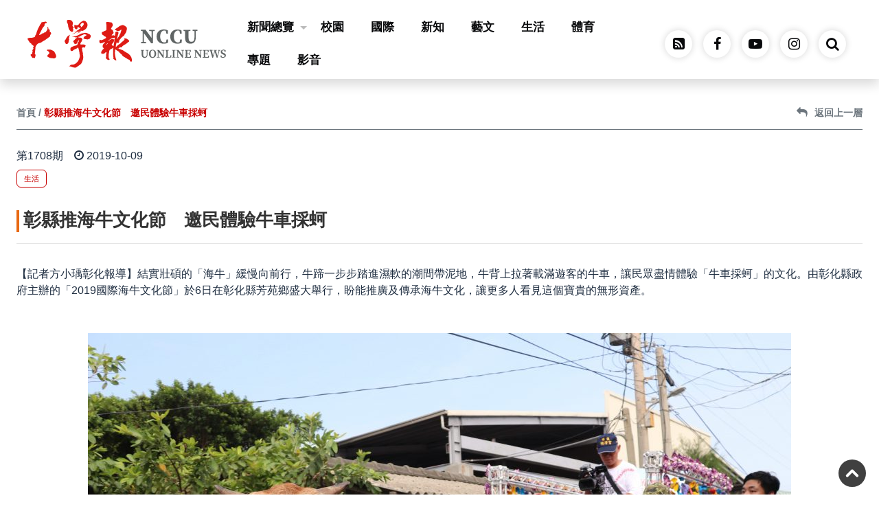

--- FILE ---
content_type: text/html; charset=utf-8
request_url: https://unews.nccu.edu.tw/unews/1708-6-2/
body_size: 64244
content:


<!DOCTYPE html>

<html xmlns="http://www.w3.org/1999/xhtml" xml:lang="en" lang="zh">
<head><meta http-equiv="Content-Type" content="text/html; charset=UTF-8" /><meta charset="UTF-8" /><meta http-equiv="X-UA-Compatible" content="IE=edge" /><meta name="viewport" content="width=device-width, initial-scale=1.0, maximum-scale=1.0, minimum-scale=1.0, user-scalable=no" /><meta property="og:title" content="彰縣推海牛文化節　邀民體驗牛車採蚵" /><meta property="og:description" content="【記者方小瑀彰化報導】結實壯碩的「海牛」緩慢向前行，牛蹄一步步踏進濕軟的潮間帶泥地，牛背上拉著載滿遊客的牛車，讓民眾盡情體驗「牛車採蚵」的文化。由彰化縣政府主辦的「2019國際海牛文化節」於6日在彰化縣芳苑鄉盛大舉行，盼能推廣及傳承海牛文化，讓更多人看見這個寶貴的無形資產。海牛拖著載滿遊客的牛車慢慢前行，身後跟著推廣各樣特色產業的鄉民，長長的隊伍反映出芳苑鄉傳統文化的多樣與興盛。　圖／方小瑀攝「海牛」其實是俗稱的黃牛，因黃牛與其他牛種相比生性較溫馴，更適合在潮間帶拉動牛車，幫助漁民採蚵，故獲得了「海牛」的稱號。「芳苑潮間帶牛車採蚵文化」於民國105年登記為無形文化資產（註），是全台唯二以" /><meta property="og:image" content="https://unews.nccu.edu.tw/wp-content/uploads/2019/10/7e917d94b5b0c83b627ef4eda5a8473a.jpg" /><meta property="og:url" content="https://unews.nccu.edu.tw/unews/1708-6-2" /><meta property="og:type" content="article" /><title>
	國立政治大學｜大學報｜NCCU UONLINE NEWS | 彰縣推海牛文化節　邀民體驗牛車採蚵
</title><link rel="canonical" href="https://unews.nccu.edu.tw/unews/1708-6-2" /><link rel="icon" type="image/x-icon" href="/favicon.ico" />



    
    
    <script src="/Content/jquery-3.4.1/jquery-3.6.0.min.js"></script>
    <script src="/Content/jquery-3.4.1/bootstrap.js"></script>
    <script src="/Content/bootstrap-4.6.0/popper/popper-1.14.6.min.js"></script>
    <script type="text/javascript" src="/Content/bootstrap-4.6.0/js/bootstrap.min.js"></script>
    <link rel="stylesheet" type="text/css" href="/Content/bootstrap-4.6.0/css/bootstrap.min.css" /><link rel="stylesheet" type="text/css" href="/Content/Front-content.css" /><link rel="stylesheet" type="text/css" href="/Content/Front-index-content.css" /><link rel="stylesheet" type="text/css" href="/Content/Front-subpage-content.css" /><link rel="stylesheet" type="text/css" href="/Content/menu/custom-menu-standard.css" /><link rel="stylesheet" type="text/css" href="/Content/menu/custom-menu-subpage.css" /><link rel="stylesheet" type="text/css" href="/Content/accesskey/custom_sr-only.css" /><link rel="stylesheet" type="text/css" href="/Content/accesskey/custom_accesskey.css" /><link rel="stylesheet" type="text/css" href="/Content/login/login.css" /><link rel="stylesheet" type="text/css" href="/Content/visitor/visitor.css" /><link rel="stylesheet" href="/Content/ContentConentA_table_rwd.css" /><link type="text/css" rel="stylesheet" href="/Content/ekko-lightbox/ekko-lightbox.css" />
    <script src="/Content/ekko-lightbox/ekko-lightbox.js"></script>

    
    <link rel="stylesheet" href="/Content/venobox-master/dist/venobox.min.css" /><link rel="stylesheet" type="text/css" href="/css/style_class_kit.css" /><link rel="stylesheet" type="text/css" href="/css/style_background_color.css" /><link rel="stylesheet" type="text/css" href="/css/font-awesome-4.7.0/font-awesome-4.7.0.min.css" /><link rel="stylesheet" type="text/css" href="/Content/owlcarousel_2/custom_owlcarousel_style.css" /><link rel="stylesheet" type="text/css" href="/Content/owlcarousel_2/owl.carousel_v2.3.4.min.css" />

    <script src="/Content/owlcarousel_2/owl.carousel_v2.3.4.js"></script>
    

    
    <link rel="stylesheet" type="text/css" href="/Content/animate/animate.css" /><link rel="stylesheet" type="text/css" href="/Content/marquee/marquee-left-loop.css" /><link rel="stylesheet" type="text/css" href="/Content/slide-bar/slide-bar.css" /><link rel="stylesheet" type="text/css" href="/Content/Sitemap/Sitemap.css" />

    
    <script type="text/javascript">
        function getid(xixi) {
            return document.getElementById(xixi);
        }
        //轉換字元
        function doZoom(size) {
            if (size == 16) {
                getid("Customsize").style.fontSize = size + "px";
                getid("fs16").style.display = "";
                getid("fs18").style.display = "none";
                getid("fs20").style.display = "none";
            }
            if (size == 18) {
                getid("Customsize").style.fontSize = size + "px";
                getid("fs16").style.display = "none";
                getid("fs18").style.display = "";
                getid("fs20").style.display = "none";
            }
            if (size == 20) {
                getid("Customsize").style.fontSize = size + "px";
                getid("fs16").style.display = "none";
                getid("fs18").style.display = "none";
                getid("fs20").style.display = "";
            }
        }
    </script>
    

    
    


</head>
<body>
    <div id="Customsize">
        

        
        <noscript>
            <div style="color: red;">您的瀏覽器不支援 JavaScript喔，請開啟 Javascript 功能。</div>
        </noscript>
        

        
        <a href="#content" id="gotocenter" title="跳到主要內容" tabindex="1" class="sr-only sr-only-focusable">跳到主要內容</a>
        



        

        


        <div id="site-header" class="LL_Header_DivBar main-header w-100 shadow" style="background-color: #FFFFFF">



            <section class="menu_section pt-3">

                <div class="customMENU_Box">
                    

                    <div class="menuBox">
                        <div class="container-customize0">

                            <div class="navbar navbar-expand-lg navbar-dark px-0 py-0">

                                <h1 class="logo">
                                    <a class="navbar-brand" href="/" tabindex="1">
                                        <img src="/images/logo/Logo_375x91.svg" alt="國立政治大學 大學報LOGO" / >
                                    </a>
                                </h1>

                                
                                <div class="mobile-box ml-auto">
                                    <div class="icons">
                                        <div class="search_icon_box mx-2 d-xl-block d-lg-block d-md-block d-sm-none d-none">
                                            <a href="https://www.facebook.com/unewsonline" tabindex="1">
                                                <div class="fa fa-facebook"></div>
                                            </a>
                                        </div>
                                        <div class="search_icon_box mx-2 d-xl-block d-lg-block d-md-block d-sm-none d-none">
                                            <a href="https://www.youtube.com/@NCCUuonline" tabindex="1">
                                                <div class="fa fa-youtube-play"></div>
                                            </a>
                                        </div>
                                        <div class="search_icon_box mx-2 d-xl-block d-lg-block d-md-block d-sm-none d-none">
                                            <a href="https://www.instagram.com/nccu_uonline_news/" tabindex="1">
                                                <div class="fa fa-instagram"></div>
                                            </a>
                                        </div>
                                        <div class="search_icon_box mr-1">
                                            <a href="#" tabindex="1">
                                                <div class="fa fa-search" id="search-btn-mobile"></div>
                                            </a>
                                        </div>

                                        
                                        
                                        
                                    </div>
                                </div>
                                

                                <div class="collapse navbar-collapse" id="navbarSupportedContent">

                                    <div class="icons w-100 d-flex flex-row align-items-center d-xl-none d-lg-none d-md-none d-sm-block d-block p-4">
										<div class="search_icon_box mx-4">
                                            <a href="https://unews.nccu.edu.tw/feedRSS/unews.rss" tabindex="1" target="_blank">
                                                <div class="fa fa-rss-square"></div>
                                            </a>
                                        </div>
                                        <div class="search_icon_box mx-4">
                                            <a href="https://www.facebook.com/unewsonline" tabindex="1" target="_blank">
                                                <div class="fa fa-facebook"></div>
                                            </a>
                                        </div>
                                        <div class="search_icon_box mx-4">
                                            <a href="https://www.youtube.com/@NCCUuonline" tabindex="1" target="_blank">
                                                <div class="fa fa-youtube-play"></div>
                                            </a>
                                        </div>
                                        <div class="search_icon_box mx-4">
                                            <a href="https://www.instagram.com/nccu_uonline_news/" tabindex="1" target="_blank">
                                                <div class="fa fa-instagram"></div>
                                            </a>
                                        </div>
                                    </div>


                                    <div class="d-flex flex-column flex-lg-row align-items-center ml-auto mr-4">

                                        <nav id="main-nav" class="w-100">
                                            <ul id="main-menu" class="sm sm-clean w-100">
                                                

                                                <li>
                                                    <div class="h2menu"><a href="#" tabindex="1">新聞總覽</a></div>
                                                    <ul class="mega-menu NewsUL">
                                                        <div class="container-custom">
                                                            <div class="row">
                                                                <div class="col-12">
                                                                    <div class="View_More">
                                                                        <a href="/uSearch"><span>view</span>更多新聞總覽</a>
                                                                    </div>
                                                                </div>
                                                            </div>
                                                        </div>

                                                        <div class="container-custom">
                                                            <div class="row">

                                                                <li class="col-sm-4 col-12 float-left px-3 LEFT-DIV"><div class="wrapper_box">     <div class="item_img">                <picture>                     <img src="/File/Posts/4016/C3-E0-83-2F-91-84-25-C7-B6-AB-48-98-6A-F5-0E-84.png" class="d-block w-100" alt="【社論】大學內的多元生理用品空盒子：免費生理用品取用流於形式？">                 </picture>  </div>     <div class="item_inner">         <div class="DIVbox w-100">             <div class="typeBox w-100" >                 <div class="item_type01 mb-2">校園</div>             </div>             <div class="item_title"><a href="/unews/Napkin-Menstruation-Period/" title="【社論】大學內的多元生理用品空盒子：免費生理用品取用流於形式？" target="_self" tabindex="1">【社論】大學內的多元生理用品空盒子：免費生理用品取用流於形式？</a></div>             <div class="typeBox w-100">                 <div class="item_label W-color">　</div>                 <div class="item_date ml-auto"><i class="fa fa-clock-o" aria-hidden="true"></i>2025-12-12</div>             </div>         </div>      </div> </div> </li>                     <li class="col-sm-8 col-12 float-left px-3 RIGHT-DIV">                        <div class="row mx-0">                            <div class="col-sm-6 col-12"> <div class="item-001 titlebox">     <div class="item_inner-2">         <div class="DIVbox w-100">             <div class="typeBox w-100" style="min-height: 24px;">                 <div class="item_type01 mb-2">影音</div>             </div>             <div class="item_title"><a href="/unews/Pingxi-skylantern-railway/" title="平溪遊客踩鐵軌合影　人潮如織警難管" target="_self" tabindex="1">平溪遊客踩鐵軌合影　人潮如織警難管</a></div>             <div class="typeBox w-100">                 <div class="item_label W-color">　</div>                 <div class="item_date ml-auto"><i class="fa fa-clock-o" aria-hidden="true"></i>2025-12-12</div>             </div>         </div>     </div> </div> <div class="item-001 titlebox">     <div class="item_inner-2">         <div class="DIVbox w-100">             <div class="typeBox w-100" style="min-height: 24px;">                 <div class="item_type01 mb-2">藝文</div>             </div>             <div class="item_title"><a href="/unews/park-homosexuality-youth/" title="多媒材引觀眾感受孤寂　《寂寞歌舞廳》再現同志情感" target="_self" tabindex="1">多媒材引觀眾感受孤寂　《寂寞歌舞廳》再現同志情感</a></div>             <div class="typeBox w-100">                 <div class="item_label W-color">　</div>                 <div class="item_date ml-auto"><i class="fa fa-clock-o" aria-hidden="true"></i>2025-12-12</div>             </div>         </div>     </div> </div> <div class="item-001 titlebox">     <div class="item_inner-2">         <div class="DIVbox w-100">             <div class="typeBox w-100" style="min-height: 24px;">                 <div class="item_type01 mb-2">體育</div>             </div>             <div class="item_title"><a href="/unews/boat-Kaohsiung-racing/" title="高雄城市盃重返蓮池潭　增設100公尺項目考驗爆發力" target="_self" tabindex="1">高雄城市盃重返蓮池潭　增設100公尺項目考驗爆發力</a></div>             <div class="typeBox w-100">                 <div class="item_label W-color">　</div>                 <div class="item_date ml-auto"><i class="fa fa-clock-o" aria-hidden="true"></i>2025-12-12</div>             </div>         </div>     </div> </div>                            </div>                            <div class="col-sm-6 col-12"> <div class="item-001 titlebox">     <div class="item_inner-2">         <div class="DIVbox w-100">             <div class="typeBox w-100" style="min-height: 24px;">                 <div class="item_type01 mb-2">國際</div>             </div>             <div class="item_title"><a href="/unews/magazine-usa-freedom/" title="阿大停辦黑人、女性刊物　學生憂言論空間限縮" target="_self" tabindex="1">阿大停辦黑人、女性刊物　學生憂言論空間限縮</a></div>             <div class="typeBox w-100">                 <div class="item_label W-color">　</div>                 <div class="item_date ml-auto"><i class="fa fa-clock-o" aria-hidden="true"></i>2025-12-12</div>             </div>         </div>     </div> </div> <div class="item-001 titlebox">     <div class="item_inner-2">         <div class="DIVbox w-100">             <div class="typeBox w-100" style="min-height: 24px;">                 <div class="item_type01 mb-2">校園</div>             </div>             <div class="item_title"><a href="/unews/universityact-highereducation-autonomy/" title="范雲攜學團倡《大學法》改革　「新高教」利弊待審議" target="_self" tabindex="1">范雲攜學團倡《大學法》改革　「新高教」利弊待審議</a></div>             <div class="typeBox w-100">                 <div class="item_label T-color">焦點</div>                 <div class="item_date ml-auto"><i class="fa fa-clock-o" aria-hidden="true"></i>2025-12-12</div>             </div>         </div>     </div> </div> <div class="item-001 titlebox">     <div class="item_inner-2">         <div class="DIVbox w-100">             <div class="typeBox w-100" style="min-height: 24px;">                 <div class="item_type01 mb-2">生活</div>             </div>             <div class="item_title"><a href="/unews/ndhu-indigenous-indigenouslanguagesingingcontest/" title="東華族語歌唱比賽首結合市集　藉手工藝展原民之美" target="_self" tabindex="1">東華族語歌唱比賽首結合市集　藉手工藝展原民之美</a></div>             <div class="typeBox w-100">                 <div class="item_label W-color">　</div>                 <div class="item_date ml-auto"><i class="fa fa-clock-o" aria-hidden="true"></i>2025-12-12</div>             </div>         </div>     </div> </div> </div> </div> </li> 

                                                                
                                                            </div>
                                                        </div>

                                                    </ul>
                                                </li>
                                                
                                                <li>
                                                    <div class="h2 h2menu"><a href="/uUnit/校園" tabindex="1">校園</a></div>
                                                </li>

                                                <li>
                                                    <div class="h2 h2menu"><a href="/uUnit/國際" tabindex="1">國際</a></div>
                                                </li>

                                                <li>
                                                    <div class="h2 h2menu"><a href="/uUnit/新知" tabindex="1">新知</a></div>
                                                </li>

                                                <li>
                                                    <div class="h2 h2menu"><a href="/uUnit/藝文" tabindex="1">藝文</a></div>
                                                </li>

                                                <li>
                                                    <div class="h2 h2menu"><a href="/uUnit/生活" tabindex="1">生活</a></div>
                                                </li>

                                                <li>
                                                    <div class="h2 h2menu"><a href="/uUnit/體育" tabindex="1">體育</a></div>
                                                </li>

                                                <li>
                                                    <div class="h2 h2menu"><a href="/uUnit/專題" tabindex="1">專題</a></div>
                                                </li>

                                                <li>
                                                    <div class="h2 h2menu"><a href="/uUnit/影音" tabindex="1">影音</a></div>
                                                </li>

                                                
                                            </ul>
                                        </nav>

                                    </div>
                                </div>

                                
                                <div class="pc-box ml-auto">
                                    <div class="icons">
										<div class="search_icon_box mx-2">
                                            <a href="https://unews.nccu.edu.tw/feedRSS/unews.rss" tabindex="1" target="_blank" >
                                                <div class="fa fa-rss-square"></div>
                                            </a>
                                        </div>
                                        <div class="search_icon_box mx-2">
                                            <a href="https://www.facebook.com/unewsonline" tabindex="1">
                                                <div class="fa fa-facebook"></div>
                                            </a>
                                        </div>
                                        <div class="search_icon_box mx-2">
                                            <a href="https://www.youtube.com/@NCCUuonline" tabindex="1">
                                                <div class="fa fa-youtube-play"></div>
                                            </a>
                                        </div>
                                        <div class="search_icon_box mx-2">
                                            <a href="https://www.instagram.com/nccu_uonline_news/" tabindex="1">
                                                <div class="fa fa-instagram"></div>
                                            </a>
                                        </div>
                                        <div class="search_icon_box mx-2">
                                            <a href="#" tabindex="1">
                                                <div class="fa fa-search" id="search-btn"></div>
                                            </a>
                                        </div>

                                        
                                        
                                        
                                    </div>
                                </div>
                                

                                
                                <button class="navbar-toggler navbar-toggler-right collapsed" type="button" data-toggle="collapse" data-target="#navbarSupportedContent" aria-controls="navbarSupportedContent" aria-expanded="false" aria-label="Toggle navigation">
                                    <span class="close"></span>
                                    <span class="navbar-toggler-icon"></span>
                                </button>
                                

                            </div>

                        </div>
                    </div>

                </div>

                
                <div class="global_section"></div>
                

                
                <div id="search-down" class="search-form-down">
                    <input type="search" id="search-box" placeholder="search here...">
                    <div id="SiteSearch" class="ButtonBox">
                        <label for="search-box" class="fa fa-search"></label>
                    </div>
                </div>
                

                <script>

                    $('#SiteSearch').click(function () {
                        if ($('#search-box').val() != "") {
                            //window.open("https://www.google.com.tw/search?hl=zh-TW&as_sitesearch=https%3A%2F%2Funews.nccu.edu.tw%2F&q=" + $('#search-box').val());

                            //window.open("/uSearch?s=" + $('#search-box').val());
                            window.open("/uSearch/" + $('#search-box').val());
                        }
                        return false;
                    });

                </script>


                
                
                
                
                

            </section>

        </div>

        
        <script type="text/javascript">
            $("body").click(function (e) {
                var search_div = $("#search-down");
                var search_btn = $("#search-btn");
                var search_btn_mobile = $("#search-btn-mobile");

                // 判斷點擊的地方不是DIV或按鈕				
                if (!search_div.is(e.target) && !search_div.has(e.target).length &&
                    !search_btn.is(e.target) && !search_btn.has(e.target).length &&
                    !search_btn_mobile.is(e.target) && !search_btn_mobile.has(e.target).length) {

                    search_btn.removeClass('active');
                    search_btn_mobile.removeClass('active');
                    search_div.removeClass('active');
                }
            });

            $('#search-btn').on('click', function () {
                var x = document.getElementById('search-btn');
                var target = document.getElementById('search-down');
                if (x.className.indexOf("active") == -1) {
                    x.className += " active";
                    target.className += " active";
                } else {
                    x.className = x.className.replace(" active", "");
                    target.className = target.className.replace(" active", "");
                }
            });

            $('#search-btn-mobile').on('click', function () {
                var x = document.getElementById('search-btn');
                var target = document.getElementById('search-down');
                if (x.className.indexOf("active") == -1) {
                    x.className += " active";
                    target.className += " active";
                } else {
                    x.className = x.className.replace(" active", "");
                    target.className = target.className.replace(" active", "");
                }
            });

        </script>
        

        
        <script type="text/javascript">
            $(window).on("scroll", function () {
                var scroll = $(window).scrollTop();

                if (scroll >= 180) {
                    $("#site-header").addClass("fixed-header");
                    //$("#site-header").addClass("shadow");
                    $("#site-header").addClass("d-block");
                } else {
                    $("#site-header").removeClass("fixed-header");
                    //$("#site-header").removeClass("shadow");
                    $("#site-header").removeClass("d-block");
                }
            });
        </script>
        

        
        
        
        
        <script type="text/javascript" src="/Content/menu/jquery.smartmenus.js"></script>

        
        <script type="text/javascript" src="/Content/menu/jquery.smartmenus.keyboard.js"></script>

        
        <script type="text/javascript">
            $(function () {
                $('.sm').smartmenus({
                    mainMenuSubOffsetX: -1,
                    mainMenuSubOffsetY: 4,
                    subMenusSubOffsetX: 6,
                    subMenusSubOffsetY: -6
                });
                $('.sm').smartmenus('keyboardSetHotkey', 123, 'shiftKey');

                //$('#main-menu').smartmenus({
                //mainMenuSubOffsetX: -1,
                //mainMenuSubOffsetY: 4,
                //subMenusSubOffsetX: 6,
                //subMenusSubOffsetY: -6
                //});
                //$('#main-menu').smartmenus('keyboardSetHotkey', 123, 'shiftKey');	
            });
        </script>
        
        
        

        <form name="form1" method="post" action="./" id="form1">
<div>
<input type="hidden" name="__VIEWSTATE" id="__VIEWSTATE" value="/[base64]/nkYDlvbDljJbloLHlsI7jgJHntZDlr6blo6/noqnnmoTjgIzmtbfniZvjgI3nt6nmhaLlkJHliY3ooYzvvIzniZvouYTkuIDmraXmraXouI/pgLLmv5Xou5/nmoTmva7plpPluLbms6XlnLDvvIzniZvog4zkuIrmi4nokZfovInmu7/pgYrlrqLnmoTniZvou4rvvIzorpPmsJHnnL7nm6Hmg4Xpq5TpqZfjgIzniZvou4rmjqHomrXjgI3nmoTmlofljJbjgILnlLHlvbDljJbnuKPmlL/[base64]/[base64]/lOiTruaxoOa9reOAgOWinuiorTEwMOWFrOWwuumgheebruiAg+mpl+eIhueZvOWKmyIgdGFyZ2V0PSJfc2VsZiIgdGFiaW5kZXg9IjEiPumrmOmbhOWfjuW4guebg+mHjei/[base64]/lpKflgZzovqbpu5HkurrjgIHlpbPmgKfliIrnianjgIDlrbjnlJ/mhoLoqIDoq5bnqbrplpPpmZDnuK4iIHRhcmdldD0iX3NlbGYiIHRhYmluZGV4PSIxIj7pmL/lpKflgZzovqbpu5HkurrjgIHlpbPmgKfliIrnianjgIDlrbjnlJ/[base64]/[base64]/nkYDlvbDljJbloLHlsI7jgJHntZDlr6blo6/noqnnmoTjgIzmtbfniZvjgI3nt6nmhaLlkJHliY3ooYzvvIzniZvouYTkuIDmraXmraXouI/pgLLmv5Xou5/nmoTmva7plpPluLbms6XlnLDvvIzniZvog4zkuIrmi4nokZfovInmu7/pgYrlrqLnmoTniZvou4rvvIzorpPmsJHnnL7nm6Hmg4Xpq5TpqZfjgIzniZvou4rmjqHomrXjgI3nmoTmlofljJbjgILnlLHlvbDljJbnuKPmlL/[base64]/[base64]/l+S/[base64]/mlrnlsI/nkYDmlJ08L2Rpdj4NPGJyLz4NPGJyLz7mtbfniZvmlofljJbnr4Dku6XjgIzniZvou4rouKnooZflmInlubToj6/jgI3nmoTmtLvli5Xmi4notbfluo/luZXvvIzmtbfniZvlnKjmvIHmsJHnmoTmjIfmj67kuIvkuIDmraXmraXlsIfouqvpq5Tot6jpgLLmi4nli5XniZvou4rnmoTniZvou5vkuK3vvIzooYzli5Xnt6nmhaLljbvmuqvpprTlj6/pnaDjgILkuLvmjIHkurrlgJLmlbjkuInnp5LlvozvvIzmvIHmsJHovJXovJXnlKnpnq3vvIzmtbfniZvlpa7lipvlkJHliY3ooYzvvIzlhajloLTmraHlkbzpvJPmjozvvIzmtLvli5XmraPlvI/[base64]/[base64]/mlrnlsI/nkYDmlJ08L2Rpdj4NPGJyLz4NPGJyLz7ngrrkuoblu7bnuozmtbfniZvmlofljJbvvIzlvbDljJbnuKPmlL/lupzpmaTkuoboiInovqblnIvpmpvmtbfniZvnr4DkuYvlpJbvvIzlnLDmlrnkuIrkuZ/lsIfpmbjnuozmjqjli5XmlofljJbkv53lrZjnmoTmtLvli5XvvIzlpoLlkITlvI/[base64]/[base64]" />
</div>

<div>

	<input type="hidden" name="__VIEWSTATEGENERATOR" id="__VIEWSTATEGENERATOR" value="57A0E7B3" />
</div>
            



    
<div class="ContentPlaceContent_Area">

    <section class="Template content area customize-paddingtop"><!--//板樣內容區// -->

        <!-- // 此處ASP 內容 開始 // -->
        <div class="container-customize2 pb-5">
        <!--<div class="container-customize2 customize-paddingtop pb-5"> -->   

            <div class="row">

                <div class="col-md-12 w-100">
                    <nav class="custom_breadcrumb" aria-label="breadcrumb">
                        <ol class="breadcrumb px-0">
                            <li class="breadcrumb-item"><a href="/">首頁</a></li>
                            <!--<li class="breadcrumb-item"><a href="#">學會簡介</a></li>-->
                            <li class="breadcrumb-item active" aria-current="page">彰縣推海牛文化節　邀民體驗牛車採蚵</li>

                            <div class="pos-relative d-inline-block ml-auto">
                                <a href="javascript:void(0);" onclick="history.back(); return false;">
                                    <div class="pos-relative d-inline-block">
                                        <div class="return-box"><i class="fa fa-reply" aria-hidden="true" style="font-size: 112.5%; margin-right: 10px;"></i>返回上一層</div>
                                    </div>
                                </a>
                            </div>

                        </ol>
                    </nav>
                </div>

                <!-- // 滿版內容區 // -->
                <div class="col-lg-12 col-md-12 col-sm-12 col-12"> 

                    <div id="ContentPlaceContent_ContentConentA" class="col-sm-12 col-12 mb-5 p-0">
                        <!-- // accesskey區 // --> 
                        
                        <!-- // accesskey區 // --> 
                        
                        <!-- // 類別區 // --> 
                        <div class="typeBox w-100 mb-2">
                            <div class="item_date">第1708期 </div> <div class="item_date px-3"><i class="fa fa-clock-o mr-1" aria-hidden="true"></i>2019-10-09</div> 
                        </div>

                        <div class="typeBox w-100 mb-4">
                                            <a href="/uUnit/生活" tabindex="1"><div class="item_type01 mb-2">生活</div></a> 


                        </div>
                        <!-- // 類別區 // --> 




                        <div class="HeadTitle page-header mb-3">
                            
                            <h3 style="font-weight: 600;" >彰縣推海牛文化節　邀民體驗牛車採蚵</h3>
                        </div>

                        <hr class="hr-Css" />


                        <div class="P-BOX mb-5"><p>【記者方小瑀彰化報導】結實壯碩的「海牛」緩慢向前行，牛蹄一步步踏進濕軟的潮間帶泥地，牛背上拉著載滿遊客的牛車，讓民眾盡情體驗「牛車採蚵」的文化。由彰化縣政府主辦的「2019國際海牛文化節」於6日在彰化縣芳苑鄉盛大舉行，盼能推廣及傳承海牛文化，讓更多人看見這個寶貴的無形資產。<br/><br/><div id="attachment_21601" align="alignnone" width="1024"><img class="wp-image-21601 size-large" src="https://unews.nccu.edu.tw/wp-content/uploads/2019/10/d9424ba503db53ebcc7397137c2b4576-1-1024x765.jpg" alt="" width="1024" height="765" /> 海牛拖著載滿遊客的牛車慢慢前行，身後跟著推廣各樣特色產業的鄉民，長長的隊伍反映出芳苑鄉傳統文化的多樣與興盛。　圖／方小瑀攝</div><br/><br/>「海牛」其實是俗稱的黃牛，因黃牛與其他牛種相比生性較溫馴，更適合在潮間帶拉動牛車，幫助漁民採蚵，故獲得了「海牛」的稱號。「芳苑潮間帶牛車採蚵文化」於民國105年登記為無形文化資產（註），是全台唯二以漁業登錄的無形資產。芳苑地區半農半漁的產業型態，造就了全國獨一無二的海牛文化。<br/><br/>註：無形文化資產是指與國民生活有關的傳統並有特殊文化意義的風俗信仰、節慶及相關文物。新北市的「金山磺火捕魚」為第一個以漁業型態登錄的無形文化資產，而彰化縣「潮間帶牛車採蚵文化」經彰化縣文化局審查通過後被列為第二項。<br/><br/><div id="attachment_21593" align="alignnone" width="1024"><img class="wp-image-21593 size-large" src="https://unews.nccu.edu.tw/wp-content/uploads/2019/10/4ab33a9801aca537f8aa2da9ac9e4b82-1024x683.jpg" alt="" width="1024" height="683" /> 海牛在漁夫的指揮下一步步將身體跨進牛軛，準備開始進行「牛車採蚵」的活動。　圖／方小瑀攝</div><br/><br/>海牛文化節以「牛車踩街嘉年華」的活動拉起序幕，海牛在漁民的指揮下一步步將身體跨進拉動牛車的牛軛中，行動緩慢卻溫馴可靠。主持人倒數三秒後，漁民輕輕甩鞭，海牛奮力向前行，全場歡呼鼓掌，活動正式開始。大批人潮踴躍參加「潮間帶牛車採蚵」活動，實際體驗漁民乘坐海牛車採蚵的日常。<br/><br/><div id="attachment_21595" align="alignnone" width="1024"><img class="wp-image-21595 size-large" src="https://unews.nccu.edu.tw/wp-content/uploads/2019/10/7e917d94b5b0c83b627ef4eda5a8473a-1024x683.jpg" alt="" width="1024" height="683" /> 遊客坐上海牛車，模擬蚵農運用牛車採蚵仔的文化，體驗這個獨特的無形文化資產。　圖／方小瑀攝</div><br/><br/>中臺科技大學學生許凱婷表示，牛車採蚵是他今日印象最深刻的環節，「在潮間帶搭牛車很特別也很有趣，我雖然住在附近卻是第一次體驗，更何況是都市小孩，沒機會認識到這個傳統文化。」許凱婷提到，希望可以多多舉辦類似活動，以免這個全國獨一無二的無形文化資產消失。<br/><br/><div id="attachment_21597" align="alignnone" width="1024"><img class="wp-image-21597 size-large" src="https://unews.nccu.edu.tw/wp-content/uploads/2019/10/9cc1db0697d4ecee812e6c51fa05412a-1024x683.jpg" alt="" width="1024" height="683" /> 遊客認真地聽著養蚵、採集蚵苗與養成的過程，了解不同的牡蠣小知識。　圖／方小瑀攝</div><br/><br/>從日治時期延續至今的海牛文化已日益衰微，過去芳苑地區曾有300隻海牛齊力協助漁民採蚵，如今能實際下海工作的只剩七隻，其餘已被機械化的採蚵車取代。芳苑鄉鄉民代表洪松林表示，「以效益來看，鐵牛車（機械化採蚵車）雖然比較快但走不遠。反觀海牛適應海浪、泥巴，海裡田裡都任勞任怨，不會說半聲辛苦。」海洋委員會海洋資源處處長黃振德也提到海牛比機械採蚵車人性化許多。他分享自身所聞，「以往漁民採蚵後若在牛車上睡著，海牛會默默把漁民載回家，有自動導航的功能。」<br/><br/><div id="attachment_21596" align="alignnone" width="1024"><img class="wp-image-21596 size-large" src="https://unews.nccu.edu.tw/wp-content/uploads/2019/10/da35cfcd447f9454f0013621c823a787-1024x683.jpg" alt="" width="1024" height="683" /> 遊客數到三一同將象徵順利的符紙往上拋，祈求採蚵順遂豐收。　圖／方小瑀攝</div><br/><br/>為了延續海牛文化，彰化縣政府除了舉辦國際海牛節之外，地方上也將陸續推動文化保存的活動，如各式各樣的海牛採蚵農村體驗活動，以及成立「海牛學校」，努力培訓第二代、第三代海牛，盼年輕人才回流接棒，藉以保存此無形資產。</p></div> 


                        <div class="P-BOX mb-3 mt-3">
                            <p>
                                標籤：<a href="/uSearch/彰化" alt="彰化"  >彰化</a> , <a href="/uSearch/海牛" alt="海牛"  >海牛</a> , <a href="/uSearch/海牛文化節" alt="海牛文化節"  >海牛文化節</a> , <a href="/uSearch/芳苑" alt="芳苑"  >芳苑</a> , <a href="/uSearch/採蚵" alt="採蚵"  >採蚵</a> , <a href="/uSearch/潮間帶" alt="潮間帶"  >潮間帶</a> , <a href="/uSearch/無形資產" alt="無形資產"  >無形資產</a> , <a href="/uSearch/海牛學校" alt="海牛學校"  >海牛學校</a>
                              
                            </p>
                        </div>

                        



                    </div>

                </div>
                <!-- // 右邊內容區 // -->

            </div><!-- // row // -->

        </div>
        <!-- // 此處ASP 內容 結束 // -->

    </section><!--//板樣內容區// -->

</div><!-- //.ContentPlaceContent_Area -->
    












        </form>

        
        <footer class="footer_section py-0">
            
            <section class="container-fluid visitor_section pt-4">
                <div class="container-customize1">
                    <div class="row">
                        <div class="col-xl-6 col-lg-6 col-md-12 col-sm-12 col-12">
                            <div class="info_contact">
                                <div class="dbox">
                                    <p>

                                        <a href="https://www.nccu.edu.tw/p/426-1000-30.php?Lang=zh-tw" title="尊重智慧財產權" target="_blank">尊重智慧財產權</a>
                                        <span>｜</span>
                                        <a href="https://www.nccu.edu.tw/p/426-1000-25.php?Lang=zh-tw" title="網路使用規範要點" target="_blank">網路使用規範要點</a>
                                        <span>｜</span>
                                        <a href="https://cc.nccu.edu.tw/var/file/1/1001/img/2/195856793.pdf" title="個資政策" target="_blank">個資政策</a>

                                    </p>
                                </div>
                            </div>
                        </div>

                        <div class="col-xl-6 col-lg-6 col-md-12 col-sm-12 col-12">
                            <div class="info_contact">
                                <div class="dbox">
                                    <p>Copyright © 2024. 國立政治大學 大學報 All rights reserved.</p>
                                </div>
                            </div>
                        </div>

                        

                    </div>
                </div>
            </section>
            

            
            <section class="container-fluid copyright_section">
                <div class="container-customize1">
                    <div class="row">
                        <div class="col-md-12">
                            <div class="dbox-tb">
                                <p>為提供更為穩定的瀏覽品質與使用體驗，建議更新瀏覽器 Microsoft Edge / Google Chrome / Mozilla Firefox 或相容 W3C 網頁標準之瀏覽器  ( 螢幕最佳瀏覽解析度為1920*1080 )</p>
                                <p class="px-2">｜</p>
                                <p><a href="http://www.it-easygo.com/" title="國際暢行科技有限公司" target="_blank">Design by it-easygo.</a></p>
                                <p class="px-2">｜</p>

                                <p><a href="/checklogin.aspx?log=in" tabindex="1" title="登入">登入</a></p>


                            </div>
                        </div>
                        
                    </div>
                </div>
            </section>
            
        </footer>
        

        
        <a href="#" title="置頂" id="gotop_btn" class="show">
            <img src="/images/go-to-top/gototop_40x40.svg" alt="置頂">
        </a>

        <script type="text/javascript">

            var btn = $('#gotop_btn');
            $(window).scroll(function () {
                if ($(window).scrollTop() > 300) {
                    btn.addClass('show');
                } else {
                    btn.removeClass('show');
                }
            });

            btn.on('click', function (e) {
                e.preventDefault();
                $('html, body').animate({ scrollTop: 0 }, '800');
            });

        </script>
        

    </div>
    

    
    
    
    <script type="text/javascript" src="/Content/venobox-master/dist/venobox.min.js"></script>

    <script type="text/javascript">
        $(document).ready(function () {
            $('.venobox').venobox(); 		//換class="venobox" 名時，下方selector : '.venobox'也要換
        });

        new VenoBox({
            selector: '.venobox',					// default: 'venobox'
            autoplay: false,           			// default: 'false'
            maxWidth: '1200px',					// default: '100%'
            border: '0px',							// default: '0px'
            titleattr: 'title',					// default: 'title'
            titlePosition: 'top',					// default: 'top' 		//'top' or 'bottom'
            numeration: true,                      // default: 'false'
            infinigall: true,                      // default: 'false'
            share: true,                       		// default: 'false'
            spinner: 'rotating-bounce'				// default: 'bounce'	//'plane'|'chase'|'bounce'|'wave'|'pulse'|'flow'|'swing'|'circle'|'circle-fade'|'grid'|'fold|'wander'
        });
    </script>

    <script type="text/javascript">
        $(document).ready(function () {
            $('.venobox-video').venobox(); 		//換class="venobox" 名時，下方selector : '.venobox'也要換
        });

        new VenoBox({
            selector: '.venobox-video',					// default: 'venobox'
            maxWidth: '1200px',					// default: '100%'
            titleattr: 'title',					// default: 'title'
            titlePosition: 'top',					// default: 'top' 		//'top' or 'bottom'
        });
    </script>
    
    

    
    

    
    

    
    






    

    
    <!--	        
        <div class="container">
            <nav class="navbar navbar-default" role="navigation">
                <div id="DivLogo">
                    <div class="navbar-header">
                        
                        <a id="link_logo" class="navbar-brand">國立政治大學｜大學報｜NCCU UONLINE NEWS</a>
                    </div>
                </div>
                <div id="DivNav">            
                    <ul class="nav navbar-nav navbar-right">                     
                        <li><a id="lbl_Nick" href=""></a></li>
                        <li><a id="link_Back">後台</a></li>
                        <li><a id="link_Login" href="/CheckLogin.aspx?login=in">登入</a></li>
                        <li><a id="link_Logout" href="/CheckLogin.aspx?login=out">登出</a></li>                                           
                                
                        <li><a id="link_Sitemap">網站導覽</a></li>            
                        <li class="dropdown">
                            <a id="link_Language" href="#" class="dropdown-toggle" data-toggle="dropdown" role="button" aria-expanded="false">語言<span class="caret"></span></a>                      
                            <ul id="ul_lang" class="dropdown-menu" role="menu"></ul>
                        </li>                            
                    </ul>                
                </div>
            </nav>


			
            
            
       
            
            
            

            
                        
            
             

        </div>

        <div id="DivFooter" class="container">
            <nav id="navbar-footer" class="navbar navbar-default" role="navigation">
                <p class="float-right"><a href="#">Back to top</a></p>
                <span id="lbl_footer"></span>
                
            </nav>
        </div>
	-->
        
	

    

    <span id="lbl_google_analysis" style="display: none;"><script async src="https://www.googletagmanager.com/gtag/js?id=G-8P28J1QTK4"></script>
<script>
  window.dataLayer = window.dataLayer || [];
  function gtag(){dataLayer.push(arguments);}
  gtag('js', new Date());

  gtag('config', 'G-8P28J1QTK4');
</script>


<!-- Google tag (gtag.js) -->
<script async src="https://www.googletagmanager.com/gtag/js?id=G-BRQSRW0C6K"></script>
<script>
  window.dataLayer = window.dataLayer || [];
  function gtag(){dataLayer.push(arguments);}
  gtag('js', new Date());

  gtag('config', 'G-BRQSRW0C6K');
</script></span>



</body>
</html>


--- FILE ---
content_type: text/css
request_url: https://unews.nccu.edu.tw/Content/Front-index-content.css
body_size: 136017
content:
@charset "utf-8";
/* CSS Document */
/* color: #6552f7; */
/* ======================= */
/* -------------------------

**	首頁 site-header
**	首頁 HEADER
**	首頁 sticky-header
**	首頁 MENU Toggler Menu
**	首頁 Carousel_Slide
**	首頁 共用 HEADER TITLE 標題
**	首頁 最新消息 Newsbox-section
**	首頁 國際新聞 international_news_section
**	首頁 熱門新聞 hot_news_section
**	首頁 校園新聞 school_News_section

**	頁尾 FOOTER
**	首頁 GO-TO-TOP
**	首頁 浮動 FB ICON 圖示

-------------------------- */
/* ======================= */


/* =============================================== */
/* item動畫 start */
.item-animate{
	opacity: 0;
}
/* =============================================== */
@-webkit-keyframes fadeInUp2 {
	from {
		opacity: 0;
		-webkit-transform: translateY(80px);
		transform: translateY(80px);
	}

	to {
		opacity: 1;
		-webkit-transform: translateY(0px);
		transform: translateY(0px);
	}
}
@keyframes fadeInUp2 {
	from {
		opacity: 0;
		-webkit-transform: translateY(80px);
		transform: translateY(80px);
	}

	to {
		opacity: 1;
		-webkit-transform: translateY(0px);
		transform: translateY(0px);
	}
}
.animate__fadeInUp__customize {
	-webkit-animation-name: fadeInUp2;
	animation-name: fadeInUp2;
}
/* =============================================== */
@-webkit-keyframes fadeInDown2 {
	from {
		opacity: 0;
		-webkit-transform: translateY(0px);
		transform: translateY(0px);
	}

	to {
		opacity: 1;
		-webkit-transform: translateY(80px);
		transform: translateY(80px);
	}
}
@keyframes fadeInDown2 {
	from {
		opacity: 0;
		-webkit-transform: translateY(0px);
		transform: translateY(0px);
	}

	to {
		opacity: 1;
		-webkit-transform: translateY(80px);
		transform: translateY(80px);
	}
}
.animate__fadeInDown__customize {
	-webkit-animation-name: fadeInDown2;
	animation-name: fadeInDown2;
}
/* item動畫 end */
/* =============================================== */


/* ============================================= */
/* ------ 首頁 site-header ---------------------- */
/* ============================================= */
#site-header {
	position: sticky;
	visibility: visible;
	opacity: 1;
	left: 0px;
	top: 0px;
	width: 100%;
	padding: 0px 0px;
	/*z-index: -1;*/
    z-index: 99901;	
	background: transparent;

	/*-webkit-box-shadow: 0 0 15px rgba(0,0,0,0.10);
	-moz-box-shadow: 0 0 15px rgba(0,0,0,0.10);
	-ms-box-shadow: 0 0 15px rgba(0,0,0,0.10);
	-o-box-shadow: 0 0 15px rgba(0,0,0,0.10);
	box-shadow: 0 0 15px rgba(0,0,0,0.10);*/
    
	-webkit-transition: top 300ms ease;
	-moz-transition: top 300ms ease;
	-ms-transition: top 300ms ease;
	-o-transition: top 300ms ease;
	transition: top 300ms ease;
}
#site-header.fixed-header {
	position: fixed;
	visibility: visible;
	opacity: 1;	
	z-index: 99901;	
}
#site-header.animate__fadeIn {
    -webkit-animation-name: fadeIn;
    animation-name: fadeIn;
    -webkit-animation-duration: 0.1s;
	animation-duration: 0.1s;
}
/*@media (max-width:991px) {
	#site-header { display: none; }
}*/
/* ============================================= */
/* ------ 首頁 site-header ---------------------- */
/* ============================================= */


/* ============================================= */
/* ------ 首頁 HEADER -------------------------- */
/* ============================================= */
.header_section {
	position: relative;
	display: -webkit-box;
	display: -ms-flexbox;
	display: flex;
	-webkit-box-orient: vertical;
	-webkit-box-direction: normal;
	-ms-flex-direction: column;
	flex-direction: column;
	/*
	background-image: url(../images/hero-bg.svg);
	background-size: cover;
	background-position: bottom;
	*/
}

@media (max-width: 992px) {
  .header_section {
    height: auto;
  }
}

/* ------ Header_Box -------------------------- */
.header_Box {
    position: relative;
    display: block;
}

.header_Box .navsBox {
    position: relative;
    display: block;
}

.header_Box .custom_nav {
    display: -ms-flexbox;
    display: flex;
    -ms-flex-wrap: wrap;
    flex-wrap: wrap;
    padding: 10px 0 10px 0;
    margin: 0;
    list-style: none;
	border-radius: 0;
	
    background: transparent;
}

.header_Box .justify-content-start {
	-webkit-box-pack: start!important;
	-ms-flex-pack: start!important;
	justify-content: flex-start!important;
}

.header_Box .justify-content-end {
	-webkit-box-pack: end!important;
	-ms-flex-pack: end!important;
	justify-content: flex-end!important;
}

/* .header_Box .justify-content-center {
	-webkit-box-pack: center!important;
	-ms-flex-pack: center!important;
	justify-content: center!important;
} */

.header_Box .nav-item+.nav-item::before {
	float: left;
    color: rgba(30,45,64,0.35); /* #555555 */
	content: "/";
	/*padding-top: .5rem;
	padding-bottom: .5rem;*/
}

.header_Box .nav-item {
	display: flex;
	justify-content: center;
	align-items: center;
	/*height: 30px;*/
}

.header_Box .nav-link {
	font-size: 87.5%; /*0.875rem*/
    display: block;
	
	padding-top: 0.25rem 0.375rem;	
}

@media (max-width: 992px) {	
	.header_Box .nav-link {
        font-size: 75%; /*0.75rem*/
		padding: 0.125rem 0.35rem; /*0.125rem 0.75rem*/
	}
}
/*.header_Box .nav-item+.nav-item a.nav-link {	
	
}*/

.header_Box .nav-item a.nav-link,
.header_Box .nav-item+.nav-item a.nav-link,
.header_Box .nav-item+.nav-item a.nav-link.disabled {
    color: #333333;
    /*pointer-events: none;*/ /*滑鼠無作用*/
    /*cursor: default;*/ /*預設-滑鼠無作用*/
}

.header_Box .nav-item a:hover.nav-link,
.header_Box .nav-item+.nav-item a:hover.nav-link,
.header_Box .nav-item+.nav-item a:hover.nav-link.disabled {
    color: #c80000;
    /*pointer-events: none;*/ /*滑鼠無作用*/
    /*cursor: default;*/ /*預設-滑鼠無作用*/
}
.header_Box .nav-item a.nav-link.active,
.header_Box .nav-item a:hover.nav-link.active {
    color: #c80000;
}

.header_Box .nav-item a.nav-link i {
	margin-right: 5px;
}

/*=============================================*/
/*=============================================*/
.header_Box .nav-item a.nav-link .fa-customize-home,
.header_Box .nav-item a.nav-link .fa-customize-facebook,
.header_Box .nav-item a.nav-link .fa-customize-youtube,
.header_Box .nav-item a.nav-link .fa-customize-calendar,
.header_Box .nav-item a.nav-link .fa-customize-borrow,
.header_Box .nav-item a.nav-link .fa-customize-contactus {
	position: relative;	
	display: inline-block;
	top: 2px;
	margin-right: 3px;	
}

.header_Box .nav-item a.nav-link .fa-customize-home {
	content: url("../images/svg/fa-customize-home_16x16.svg");
}
.header_Box .nav-item a.nav-link:hover .fa-customize-home {
	content: url("../images/svg/fa-customize-home_16x16_hover.svg");
}
/* ---------------------------------------------------------------------*/
.header_Box .nav-item a.nav-link .fa-customize-facebook {
	content: url("../images/svg/fa-customize-facebook_16x16.svg");
}
.header_Box .nav-item a.nav-link:hover .fa-customize-facebook {
	content: url("../images/svg/fa-customize-facebook_16x16_hover.svg");
}
/* ---------------------------------------------------------------------*/
.header_Box .nav-item a.nav-link .fa-customize-youtube {
	content: url("../images/svg/fa-customize-youtube_16x16.svg");
}
.header_Box .nav-item a.nav-link:hover .fa-customize-youtube {
	content: url("../images/svg/fa-customize-youtube_16x16_hover.svg");
}
/* ---------------------------------------------------------------------*/
.header_Box .nav-item a.nav-link .fa-customize-calendar {
	content: url("../images/svg/fa-customize-calendar_16x16.svg");
}
.header_Box .nav-item a.nav-link:hover .fa-customize-calendar {
	content: url("../images/svg/fa-customize-calendar_16x16_hover.svg");
}
/* ---------------------------------------------------------------------*/
.header_Box .nav-item a.nav-link .fa-customize-borrow {
	content: url("../images/svg/fa-customize-borrow_16x16.svg");
}
.header_Box .nav-item a.nav-link:hover .fa-customize-borrow {
	content: url("../images/svg/fa-customize-borrow_16x16_hover.svg");
}
/* ---------------------------------------------------------------------*/
.header_Box .nav-item a.nav-link .fa-customize-contactus {
	content: url("../images/svg/fa-customize-contactus_16x16.svg");
}
.header_Box .nav-item a.nav-link:hover .fa-customize-contactus {
	content: url("../images/svg/fa-customize-contactus_16x16_hover.svg");
}
/*=============================================*/
/*=============================================*/

/* ----- .search-box STYLE-標準 ------------------- */
.header_Box .search-box input.form-control:not(.form-control-lg):not(.form-control-sm) {
    height: -webkit-calc(1em + .75rem + 3px);
    height: -moz-calc(1em + .75rem + 3px);
    height: calc(1em + .75rem + 3px);
}

.header_Box input.form-control {
		width: 65% !important;
}

@media (max-width:1467px) {
	.header_Box input.form-control {
		width: 64% !important;
	}
}

@media (max-width:1429px) {
	.header_Box input.form-control {
		width: 63% !important;
	}
}

@media (max-width:1393px) {
	.header_Box input.form-control {
		width: 62% !important;
	}
}

@media (max-width:1359px) {
	.header_Box input.form-control {
		width: 61% !important;
	}
}

@media (max-width:1326px) {
	.header_Box input.form-control {
		width: 60% !important;
	}
}

@media (max-width:1295px) {
	.header_Box input.form-control {
		width: 59% !important;
	}
}

@media (max-width:1266px) {
	.header_Box input.form-control {
		width: 58% !important;
	}
}

@media (max-width:1238px) {
	.header_Box input.form-control {
		width: 57% !important;
	}
}

@media (max-width:1211px) {
	.header_Box input.form-control {
		width: 56% !important;
	}
}

@media (max-width:1186px) {
	.header_Box input.form-control {
		width: 55% !important;
	}
}

@media (max-width:1161px) {
	.header_Box input.form-control {
		width: 54% !important;
	}
}

@media (max-width:1138px) {
	.header_Box input.form-control {
		width: 53% !important;
	}
}

@media (max-width:1116px) {
	.header_Box input.form-control {
		width: 52% !important;
	}
}

@media (max-width:1094px) {
	.header_Box input.form-control {
		width: 51% !important;
	}
}

@media (max-width:1074px) {
	.header_Box input.form-control {
		width: 50% !important;
	}
}

@media (max-width:1054px) {
	.header_Box input.form-control {
		width: 49% !important;
	}
}

@media (max-width:1035px) {
	.header_Box input.form-control {
		width: 48% !important;
	}
}

@media (max-width:1017px) {
	.header_Box input.form-control {
		width: 47% !important;
	}
}

@media (max-width:999px) {
	.header_Box input.form-control {
		width: 46% !important;
	}
}

@media (max-width:991px) {
	.header_Box input.form-control {
		width: 40% !important;
	}
}

@media (max-width:480px) {
	.header_Box input.form-control {
		width: 72% !important;
		margin-right: 5px;
	}
}

@media (max-width:479px) {
	.header_Box input.form-control {
		width: 66% !important;
		margin-right: 5px;
	}
}

@media (max-width:405px) {
	.header_Box input.form-control {
		width: 65% !important;
		margin-right: 5px;
	}
}

@media (max-width:395px) {
	.header_Box input.form-control {
		width: 64% !important;
		margin-right: 5px;
	}
}

@media (max-width:386px) {
	.header_Box input.form-control {
		width: 63% !important;
		margin-right: 5px;
	}
}

@media (max-width:377px) {
	.header_Box input.form-control {
		width: 62% !important;
		margin-right: 5px;
	}
}

@media (max-width:369px) {
	.header_Box input.form-control {
		width: 61% !important;
		margin-right: 5px;
	}
}

@media (max-width:361px) {
	.header_Box input.form-control {
		width: 60% !important;
		margin-right: 5px;
	}
}

@media (max-width:353px) {
	.header_Box input.form-control {
		width: 59% !important;
		margin-right: 5px;
	}
}

@media (max-width:346px) {
	.header_Box input.form-control {
		width: 58% !important;
		margin-right: 5px;
	}
}

@media (max-width:339px) {
	.header_Box input.form-control {
		width: 57% !important;
		margin-right: 5px;
	}
}

@media (max-width:333px) {
	.header_Box input.form-control {
		width: 56% !important;
		margin-right: 5px;
	}
}

@media (max-width:327px) {
	.header_Box input.form-control {
		width: 55% !important;
		margin-right: 5px;
	}
}

@media (max-width:321px) {
	.header_Box input.form-control {
		width: 54% !important;
		margin-right: 5px;
	}
}

.header_Box .search-box .btn {
    position: relative;
	padding: 2.5px 30px !important;
}
/* ----- .search-box STYLE-標準 ------------------- */

/* ----- .search-box STYLE-01 ------------------- */
.search_box {
    position: relative;
}

.search_box label {
    position: absolute;
    left: 28px;
	top: 10px;
}

.search_box label i {
	font-size: 125%;
}

.search_box .sr-only {
    position: absolute;
    width: 1px;
    height: 1px;
    padding: 0;
    margin: -1px;
    overflow: hidden;
    clip: rect(0,0,0,0);
    border: 0;
}

.search_box .search-input {
    padding-left: 43px;
    padding-right: 43px;
    border-radius: 23px;
}
.search_box .search-input::placeholder { /* CSS 3 標準色 */
    color: #999999;
}
.search_box .search-input::-webkit-input-placeholder { /* Chrome, Safari */
    color: #999999;
}
.search_box .search-input:-ms-input-placeholder { /* IE 10+ */
    color: #999999;
}
.search_box .search-input::-moz-placeholder { /* Firefox 19+ */
    color: #999999;
    opacity: 1;
}

@media (min-width: 320px) and (max-width: 992px) {
	.search_box {
		padding-top: 0;
		padding-bottom: 15px;
	}
}
/* ----- .search-box STYLE-01 ------------------- */
/* ------ Header_Box -------------------------- */

/* ------ LOGO Name -------------------------- */
.header_section .navbar,
.menu_section .navbar {
	position: relative;
	display: -ms-flexbox;
	display: flex;
	
	-ms-flex-align: center;
	align-items: center;
	-ms-flex-pack: justify;
	justify-content: space-between;
	padding: .5rem 0rem;
}
.header_section h1,
.menu_section h1 {
    position: relative; /*absolute*/	
	font-size: inherit;
	margin-bottom: 0;
	top: -5px;
	/*left: 0;*/
}
@media (max-width: 1305px) {
	.header_section h1,
	.menu_section h1 {
		position: relative;
		top: 0;
		left: 0;
	}
}

.header_section .navbar-brand,
.header_section h1 .navbar-brand,
.menu_section .navbar-brand,
.menu_section h1 .navbar-brand {
	display: inline-block;
	font-size: 150%; /*1.5em*/
	font-weight: 500;
	line-height: 1.2;
	white-space: nowrap;
	
	padding-top: 0.3125rem;
	padding-bottom: 0.3125rem;
	margin-right: 1rem;
	margin-bottom: 0;
}

.header_section .navbar-brand img,
.menu_section .navbar-brand img {
    max-width: 289px; /*300*/
	height: auto;
}
@media screen and (min-width: 1200px) and (max-width: 1360px) {
	.header_section .navbar-brand img,
	.menu_section .navbar-brand img {
		max-width: 289px;
		height: auto;
	}
}
@media screen and (min-width: 992px) and (max-width: 1200px) {
	.header_section .navbar-brand img,
	.menu_section .navbar-brand img {
		max-width: 289px;
		height: auto;
	}
}
@media screen and (min-width: 590px) and (max-width: 992px) {
	.header_section .navbar-brand img,
	.menu_section .navbar-brand img {
		max-width: 289px;
		height: auto;
	}
}
@media screen and (min-width: 540px) and (max-width: 590px) {
	.header_section .navbar-brand img,
	.menu_section .navbar-brand img {
		max-width: 289px;
		height: auto;
	}
}
@media screen and (min-width: 490px) and (max-width: 540px) {
	.header_section .navbar-brand img,
	.menu_section .navbar-brand img {
		max-width: 289px;
		height: auto;
	}
}
@media screen and (min-width: 479px) and (max-width: 490px) {
	.header_section .navbar-brand img,
	.menu_section .navbar-brand img {
		max-width: 289px;
		height: auto;
	}
}
@media screen and (min-width: 470px) and (max-width: 479px) {
	.header_section .navbar-brand img,
	.menu_section .navbar-brand img {
		max-width: 289px;
		height: auto;
	}
}
@media screen and (min-width: 460px) and (max-width: 470px) {
	.header_section .navbar-brand img,
	.menu_section .navbar-brand img {
		max-width: 289px;
		height: auto;
	}
}
@media screen and (min-width: 450px) and (max-width: 460px) {
	.header_section .navbar-brand img,
	.menu_section .navbar-brand img {
		max-width: 289px;
		height: auto;
	}
}
@media screen and (min-width: 440px) and (max-width: 450px) {
	.header_section .navbar-brand img,
	.menu_section .navbar-brand img {
		max-width: 289px;
		height: auto;
	}
}
@media screen and (min-width: 430px) and (max-width: 440px) {
	.header_section .navbar-brand img,
	.menu_section .navbar-brand img {
		max-width: 280px;
		height: auto;
	}
}
@media screen and (min-width: 420px) and (max-width: 430px) {
	.header_section .navbar-brand img,
	.menu_section .navbar-brand img {
		max-width: 280px;
		height: auto;
	}
}
@media screen and (min-width: 410px) and (max-width: 420px) {
	.header_section .navbar-brand img,
	.menu_section .navbar-brand img {
		max-width: 270px;
		height: auto;
	}
}
@media screen and (min-width: 400px) and (max-width: 410px) {
	.header_section .navbar-brand img,
	.menu_section .navbar-brand img {
		max-width: 260px;
		height: auto;
	}
}
@media screen and (min-width: 390px) and (max-width: 400px) {
	.header_section .navbar-brand img,
	.menu_section .navbar-brand img {
		max-width: 250px;
		height: auto;
	}
}
@media screen and (min-width: 380px) and (max-width: 390px) {
	.header_section .navbar-brand img,
	.menu_section .navbar-brand img {
		max-width: 240px;
		height: auto;
	}
}
@media screen and (min-width: 370px) and (max-width: 380px) {
	.header_section .navbar-brand img,
	.menu_section .navbar-brand img {
		max-width: 230px;
		height: auto;
	}
}
@media screen and (min-width: 360px) and (max-width: 370px) {
	.header_section .navbar-brand img,
	.menu_section .navbar-brand img {
		max-width: 220px;
		height: auto;
	}
}
@media screen and (min-width: 350px) and (max-width: 360px) {
	.header_section .navbar-brand img,
	.menu_section .navbar-brand img {
		max-width: 210px;
		height: auto;
	}
}
@media screen and (min-width: 340px) and (max-width: 350px) {
	.header_section .navbar-brand img,
	.menu_section .navbar-brand img {
		max-width: 200px;
		height: auto;
	}
}
@media screen and (min-width: 330px) and (max-width: 340px) {
	.header_section .navbar-brand img,
	.menu_section .navbar-brand img {
		max-width: 190px;
		height: auto;
	}
}
@media screen and (min-width: 320px) and (max-width: 330px) {
	.header_section .navbar-brand img,
	.menu_section .navbar-brand img {
		max-width: 180px;
		height: auto;
	}
}

/*@media screen and (min-device-width: 000px) and (max-device-width: 000px) {}*/
/* ------ LOGO Name -------------------------- */

/* ============================================= */
/* ------ 首頁 HEADER -------------------------- */
/* ============================================= */


/* ============================================= */
/* ------ 首頁 sticky-header -------------------- */
/* ============================================= */
.main-header {
	position: relative;
	display: block;
	width: 100%;
	z-index: 9999;
	background: none;
}

.fixed-header .sticky-header .logo {
	padding: 10px 0px;
}

.fixed-header .sticky-header .logo img {
	height: 50px;
}

.sticky-header .main-menu {
	position: relative;
	float: left;
}

.sticky-header .main-menu .navigation > li {
	margin-left: 30px !important;
	padding: 0;
	margin-right: 0 !important;
	background-color: transparent;
}

.sticky-header .main-menu .navigation > li.dropdown > a:after,
.sticky-header .main-menu .navigation > li:before {
	display: none;
}

.sticky-header .main-menu .navigation > li > a {
	font-size: 100%;
    line-height: 30px;
	font-weight: 600;    
	text-transform: capitalize;
    
    color: #090a0c;
    padding: 21px 0px !important;
    
	-webkit-transition: all 300ms ease;
	-moz-transition: all 300ms ease;
	-ms-transition: all 300ms ease;
	-o-transition: all 300ms ease;
	transition: all 300ms ease;
}

.sticky-header .main-menu .navigation > li > ul > li > ul {
	left: auto;
	right: 100%;
	margin-right: 10px;	
}

.sticky-header .main-menu .navigation > li > ul > li > ul:before {
	left: auto;
	right: -10px;
}

.sticky-header .main-menu .navigation > li:hover > a,
.sticky-header .main-menu .navigation > li.current > a,
.sticky-header .main-menu .navigation > li.current-menu-item > a {
	opacity:1;
}

.sticky-header .booking-link {
	position: relative;
	float: left;
	margin-left: 25px;
	padding-top: 15px;
}

.sticky-header .search-btn {
	position:relative;
	float:left;
	margin-left: 30px;
	margin-top: 22px;
}

.sticky-header .search-btn button {
	position: relative;
	display: block;
	padding: 0;
	margin: 0;
	background: none;
	line-height: 30px;
	color: #b5c0cf;
	font-size: 112.5%;
	cursor: pointer;
}

.sticky-header .search-btn button .icon {
	vertical-align: middle;
}
/* ============================================= */
/* ------ 首頁 sticky-header -------------------- */
/* ============================================= */


/* ============================================= */
/* ------ 首頁 MENU Toggler Menu ---------------- */
/* ============================================= */
.menu_section {
    position: relative;
    display: -webkit-box;
    display: -ms-flexbox;
    display: flex;
    -webkit-box-orient: vertical;
    -webkit-box-direction: normal;
    -ms-flex-direction: column;
    flex-direction: column;
	/*
    background-image: url(../images/hero-bg.svg);
    background-size: cover;
    background-position: bottom;
	*/
}

.menu_section .customMENU_Box {
    position: relative;
    display: block;
    padding: 0;
}

.menu_section .navbar-toggler {
    padding: .25rem .25rem;
    font-size: 125%; /*1.25em*/
    line-height: 1;
    /*border: 1px solid transparent;*/
	border-radius: 100%;    
    background-color: #FFFFFF;

    box-shadow: 0px 0px 10px 1px #ddd;
    -webkit-box-shadow: 0px 0px 10px 1px #ddd;
    -moz-box-shadow: 0px 0px 10px 1px #ddd;
    -o-box-shadow: 0px 0px 10px 1px #ddd;
}
@media (min-width: 320px) and (max-width: 435px) {
	.menu_section .navbar-toggler {
		font-size: 112.5%;
	}
}
.menu_section .navbar-dark .navbar-toggler {
    color: rgba(255,255,255,.5);
    border: none;
}
.menu_section .navbar-dark .navbar-toggler:hover {
    color: #263337;
    border: none;
    background-color: #FFFFFF;
}
/*----------------------------------------------------------------*/
.menu_section .navbar-toggler-icon {
    display: inline-block;
    width: 32px;
	height: 32px;
    vertical-align: middle;
    content: "";
    background: 50%/100% 100% no-repeat;
	background-image: none;
}
.menu_section .navbar-dark .navbar-toggler-icon {
    background-image: url("../images/navbar-toggler-icon.svg");
}
.menu_section .navbar-dark .navbar-toggler-icon:hover {
    background-image: url("../images/navbar-toggler-icon_hover.svg");
}
/*----------------------------------------------------------------*/
.menu_section .navbar-toggler > .close {
    display: inline-block;
    width: 32px;
	height: 32px;
    vertical-align: middle;
    content: "";
    background: 50%/100% 100% no-repeat;
	background-image: none;
	opacity: 1;
}
.menu_section .navbar-dark .close {
    background-image: url("../images/navbar-close-icon.svg");
}
.menu_section .navbar-dark .close:hover {
    background-image: url("../images/navbar-close-icon_hover.svg");
}
.menu_section .navbar-dark .close:not(:disabled):not(.disabled):focus, 
.menu_section .navbar-dark .close:not(:disabled):not(.disabled):hover {
	opacity: 1;
}
/*----------------------------------------------------------------*/
/* ============================================= */
/* ------ 首頁 MENU Toggler Menu ---------------- */
/* ============================================= */


/* ============================================= */
/* ------ 首頁 Carousel_Slide ------------------- */
/* ============================================= */
.carousel_slide_section a:focus {
	display: block;
	text-decoration: none;
	outline: 2px solid #43B5FC;
	outline-offset: -2px;
}

.carousel_slide_section {
	position: relative;
	display: -webkit-box;
	display: -ms-flexbox;
	display: flex;
	-webkit-box-orient: vertical;
	-webkit-box-direction: normal;
	-ms-flex-direction: column;
	flex-direction: column;
	/*background-image: url(../images/hero-bg.svg);
	background-size: cover;
	background-position: bottom;*/
	padding-top: 30px;
	padding-bottom: 30px;
    background-color: transparent;
}

.carousel_slide_section .owl-carousel.owl-drag .owl-item,
.carousel_slide_section .owl-carousel.owl-drag .owl-item.cloned,
.carousel_slide_section .owl-carousel.owl-drag .owl-item.cloned.active  {
    -webkit-animation-duration: 2s;
    animation-duration: 2s;
    -webkit-animation-duration: 2s;
    animation-duration: 2s;
    -webkit-animation-fill-mode: both;
    animation-fill-mode: both;

    -webkit-animation-name: customize__fadeOut;
    animation-name: customize__fadeOut;
    opacity: 0.8;
}
@-webkit-keyframes customize__fadeOut {
    0% {
        opacity: 0.8;
    }
    to {
        opacity: 0.5;
    }
}
@keyframes customize__fadeOut {
    0% {
        opacity: 0.8;
    }
    to {
        opacity: 0.5;
    }
}

.carousel_slide_section .owl-carousel.owl-drag .owl-item.active.center {
    -webkit-animation-duration: 2s;
    animation-duration: 2s;
    -webkit-animation-duration: 2s;
    animation-duration: 2s;
    -webkit-animation-fill-mode: both;
    animation-fill-mode: both;

    -webkit-animation-name: customize__fadeInX;
    animation-name: customize__fadeInX;
    opacity: 1;
}
@-webkit-keyframes customize__fadeInX {
    0% {
        opacity: 0; /*0.35*/
        -webkit-transform: scale3d(1.1, 1.1, 1.1);
        transform: scale3d(1.1, 1.1, 1.1);
    }
    90% {   /*30%*/
        opacity: 1
    }
}
@keyframes flipInX {
    0% {
        opacity: 0; /*0.35*/
        -webkit-transform: scale3d(1.1, 1.1, 1.1);
        transform: scale3d(1.1, 1.1, 1.1);
    }
    90% {   /*30%*/
        opacity: 1
    }
}

/* ============================= */
/* ==  左右選擇鍵 中間  ========== */
.carousel_slide_section.owl-box .owl-nav {
	margin-top: 0px;
}

.carousel_slide_section.owl-box .owl-carousel .owl-nav button.owl-prev,
.carousel_slide_section.owl-box .owl-carousel .owl-nav button.owl-next {
    cursor: pointer;
    -webkit-user-select: none;
    -khtml-user-select: none;
    -moz-user-select: none;
    -ms-user-select: none;
    user-select: none;
}
.carousel_slide_section.owl-box .owl-carousel .owl-nav button.owl-prev,
.carousel_slide_section.owl-box .owl-carousel .owl-nav button.owl-next {    
    font: inherit;
	color: inherit;	
	padding: 0 !important;
    background: 0 0;
	border: none;   
	
	position: absolute; 
	top: 45%;
	z-index: 1;
}
.carousel_slide_section.owl-box .owl-carousel .owl-nav button.owl-prev,
.carousel_slide_section.owl-box .owl-carousel .owl-nav button.owl-next {
	width: 45px;
    height: 45px;
}
@media(max-width: 991px) {
	.carousel_slide_section.owl-box .owl-carousel .owl-nav button.owl-prev,
    .carousel_slide_section.owl-box .owl-carousel .owl-nav button.owl-next {
        width: 38px;
        height: 38px;
    }
}
@media(max-width: 768px) {
	.carousel_slide_section.owl-box .owl-carousel .owl-nav button.owl-prev,
    .carousel_slide_section.owl-box .owl-carousel .owl-nav button.owl-next {
        width: 32px;
        height: 32px;
    }
}
/*..............................................................................*/
.carousel_slide_section.owl-box .owl-carousel .owl-nav button.owl-prev {
	left: 1.5%;
}
@media(max-width: 991px) {
	.carousel_slide_section.owl-box .owl-carousel .owl-nav button.owl-prev {
		left: 1%;
	}
}
/*..............................................................................*/
.carousel_slide_section.owl-box .owl-carousel .owl-nav button.owl-next {
	right: 1.5%;
}
@media(max-width: 991px) {
	.carousel_slide_section.owl-box .owl-carousel .owl-nav button.owl-next {
		right: 1%;
	}
}
/*..............................................................................*/

.carousel_slide_section.owl-box .owl-carousel .owl-nav button.owl-prev span,
.carousel_slide_section.owl-box .owl-carousel .owl-nav button.owl-next span {
	width: 45px;
    height: 45px;
	border: 1px solid transparent !important;
	background-color: rgba(0,0,0,0.75) !important;
	border-radius: 100%;
} 
@media(max-width: 991px) {
    .carousel_slide_section.owl-box .owl-carousel .owl-nav button.owl-prev span,
    .carousel_slide_section.owl-box .owl-carousel .owl-nav button.owl-next span {
        width: 38px;
        height: 38px;
    }
}
@media(max-width: 768px) {
    .carousel_slide_section.owl-box .owl-carousel .owl-nav button.owl-prev span,
    .carousel_slide_section.owl-box .owl-carousel .owl-nav button.owl-next span {
        width: 32px;
        height: 32px;
    }
}

.carousel_slide_section.owl-box .owl-carousel .owl-nav button.owl-prev span {
	content: url("../images/owl-carousel/prev-hover.svg");
}
.carousel_slide_section.owl-box .owl-carousel .owl-nav button.owl-next span {
	content: url("../images/owl-carousel/next-hover.svg");
} 

.carousel_slide_section.owl-box .owl-carousel .owl-nav button.owl-prev span:hover {
	content: url("../images/owl-carousel/prev-hover.svg");
	border: 1px solid #c80000 !important;
	background-color: #c80000 !important;
}
.carousel_slide_section.owl-box .owl-carousel .owl-nav button.owl-next span:hover {
	content: url("../images/owl-carousel/next-hover.svg");
	border: 1px solid #c80000 !important;
	background-color: #c80000 !important;
} 
.carousel_slide_section.owl-box .owl-carousel .owl-nav button.owl-prev:focus,
.carousel_slide_section.owl-box .owl-carousel .owl-nav button.owl-next:focus,
.carousel_slide_section.owl-box .owl-carousel .owl-nav button.owl-prev span:focus,
.carousel_slide_section.owl-box .owl-carousel .owl-nav button.owl-next span:focus {
	display: block;
    border-radius: .25rem;
	background-color: transparent !important;
	outline: 2px solid #43B5FC !important;
}
/* ==  左右選擇鍵 中間  ========== */
/* ============================= */

/* ============================= */
/* ==  播放暫停鍵 右上方  ========= */
.carousel_slide_section.owl-box .control-box {	
	display: -webkit-box;
	display: -ms-flexbox;
	display: flex;
	
    position: absolute;
    top: 50px;
    right: 1.5%;
    z-index: 999;
}

.carousel_slide_section.owl-box .control-box .custom_contrl_start,
.carousel_slide_section.owl-box .control-box .custom_contrl_pause {
	position: relative;	
	display: inline-block;
	top: -1px; /*5.5px*/
	width: 45px;
    height: 45px;
	color: #FFFFFF;
	border-radius: 100% !important;
	/*border: 1px solid #bbbbbb !important;*/
	background-color: rgba(0,0,0,0.75) !important;
	
	background-position-x: 50%;
	background-position-y: center;
	background-repeat: no-repeat;
	background-attachment: scroll;
	background-image: none;
	background-size: 100% 100%;
	background-origin: padding-box;
	background-clip: border-box;
}
@media(max-width: 991px) {
	.carousel_slide_section.owl-box .control-box .custom_contrl_start,
    .carousel_slide_section.owl-box .control-box .custom_contrl_pause {
        width: 32px;
        height: 32px;
	}
}

.carousel_slide_section.owl-box .control-box .custom_contrl_start {
	margin-right: 7.5px;
}

.carousel_slide_section.owl-box .control-box a .custom_contrl_start {
	content: url("../images/owl-carousel/control-play-icon-W.svg");
}
.carousel_slide_section.owl-box .control-box a .custom_contrl_pause {
	content: url("../images/owl-carousel/control-pause-icon-W.svg");
}

.carousel_slide_section.owl-box .control-box a:hover .custom_contrl_start {
	content: url("../images/owl-carousel/control-play-icon-W.svg");
}
.carousel_slide_section.owl-box .control-box a:hover .custom_contrl_pause {
	content: url("../images/owl-carousel/control-pause-icon-W.svg");
}
.carousel_slide_section.owl-box .control-box a:hover .custom_contrl_start,
.carousel_slide_section.owl-box .control-box a:hover .custom_contrl_pause,
.carousel_slide_section.owl-box .control-box a:focus .custom_contrl_start,
.carousel_slide_section.owl-box .control-box a:focus .custom_contrl_pause,
.carousel_slide_section.owl-box .control-box a:active .custom_contrl_start,
.carousel_slide_section.owl-box .control-box a:active .custom_contrl_pause {
	background-color: #c80000 !important;
}

/* ==  播放暫停鍵 右上方  ========= */
/* ============================= */

/* ============================= */
/* ==  文字區塊  ================ */
.carousel_slide_section.owl-box .wrapper_box {
    position: relative;
    display: inline-block;
}

.carousel_slide_section.owl-box .wrapper_box a {
    position: relative;
    display: block;
}

.carousel_slide_section.owl-box .wrapper_box a .item_img {
    position: relative;
    display: -webkit-box;
    display: -ms-flexbox;
    display: flex;
    flex-direction: row;
    flex-wrap: wrap;
    justify-content: center;
    align-items: center;    
    overflow: hidden;
    border: 1px solid #ededed;
    /*background-color: rgba(0, 0, 0, 0.5);*/
}
@media (min-width: 576px) {
	.carousel_slide_section.owl-box .wrapper_box a .item_img {
        height: auto;
	}
}
/*@media (min-width: 768px) {
	.carousel_slide_section.owl-box .wrapper_box a .item_img {
        height: 400px;
	}
}
@media (min-width: 992px) {
	.carousel_slide_section.owl-box .wrapper_box a .item_img {
        height: 500px;
	}
}
@media (min-width: 1200px) {
	.carousel_slide_section.owl-box .wrapper_box a .item_img {
        height: 595px;
	}
}*/

.carousel_slide_section.owl-box .wrapper_box a .item_img picture {
    position: relative;
    display: -webkit-box;
    display: -ms-flexbox;
    display: flex;
    flex-direction: row;
    flex-wrap: wrap;
    justify-content: center;
    align-items: center;
    color: #FFFFFF;
}

.carousel_slide_section.owl-box .item_img img {
    /*width: auto;
    height: 100%;*/
    /*height: 80vh;*/
    max-width: 100%;
    object-fit: cover;
}
@media (max-width: 575px) {
	.carousel_slide_section.owl-box .item_img img {
        height:  50vh;
	}
}
@media (min-width: 576px) {
	.carousel_slide_section.owl-box .item_img img {
        height: 80vh;
	}
}

.carousel_slide_section.owl-box .item_inner {
    display: -webkit-box;
    display: -ms-flexbox;
    display: flex;
    flex-direction: column;
    flex-wrap: wrap;
    justify-content: flex-start;
    align-items: center;
    
    position: absolute;
    width: 100%;    
    left: 0;
    bottom: 0;
    height: auto;
    padding: 20px 40px 25px 40px;
    background-color: rgba(0, 0, 0, 0.7);
}
.carousel_slide_section.owl-box .typeBox {
    display: -webkit-box;
    display: -ms-flexbox;
    display: flex;
    flex-direction: row;
    flex-wrap: wrap;
    justify-content: flex-start;
    align-items: center;
}
/*@media (max-width: 575px) {
    .carousel_slide_section.owl-box .typeBox {
        margin-bottom: 8px;
    }
}
@media (min-width: 576px) {
    .carousel_slide_section.owl-box .typeBox {
        margin-bottom: 8px;
    }
}*/

.carousel_slide_section.owl-box .item_type01, 
.carousel_slide_section.owl-box .item_type02 {
    display: -webkit-box;
    display: -ms-flexbox;
    display: flex;
    flex-direction: row;
    flex-wrap: wrap;
    justify-content: flex-start;
    align-items: center;
    
    position: relative;    
    width: max-content;
    color: #FFFFFF;
    margin-right: 10px;
    /*margin-bottom: 15px;*/
    padding: 4px 10px;
    /*border: 1px solid #FFFFFF;*/
    background-color: #c80000;
    border-radius: 6px;
}
@media (max-width: 575px) {
	.carousel_slide_section.owl-box .item_type01, 
    .carousel_slide_section.owl-box .item_type02 {
		font-size: 62.5%; /*87.5%*/
	}
}
@media (min-width: 576px) {
	.carousel_slide_section.owl-box .item_type01, 
    .carousel_slide_section.owl-box .item_type02 {
		font-size: 68.75%; /*93.75%*/
	}
}

.carousel_slide_section.owl-box .item_label {
    display: -webkit-box;
    display: -ms-flexbox;
    display: flex;
    flex-direction: row;
    flex-wrap: wrap;
    justify-content: flex-start;
    align-items: center;
    
    position: relative;    
    width: max-content;
    color: #FFFFFF;
    margin-right: 10px;
    margin-bottom: 8px;
    padding: 4px 10px;
    /*border: 1px solid #FFFFFF;*/
    background-color: #c80000;
    border-radius: 6px;
}
@media (max-width: 575px) {
	.carousel_slide_section.owl-box .item_label {
		font-size: 62.5%;
	}
}
@media (min-width: 576px) {
    .carousel_slide_section.owl-box .item_label {
		font-size: 68.75%;
	}
}

.carousel_slide_section.owl-box .W-color {
    color: transparent;
    background-color: transparent;
}
.carousel_slide_section.owl-box .T-color {
    color: #FFFFFF;
    background-color: #004aa5;
}
.carousel_slide_section.owl-box .H-color {
    color: #FFFFFF;
    background-color: #ce1800;
}
.carousel_slide_section.owl-box .N-color {
    color: #000000;
    background-color: #fda601;
}

.carousel_slide_section.owl-box .item_date {    
    display: -webkit-box;
    display: -ms-flexbox;
    display: flex;
    flex-direction: row;
    flex-wrap: wrap;
    justify-content: flex-start;
    align-items: center;
    
    color: #FFFFFF;
    margin-right: 10px;
    /*margin-bottom: 15px;*/
}
.carousel_slide_section.owl-box .item_date i {
    color: #FFFFFF;
    font-size: 100%;
    margin-right: 5px;
}
@media (max-width: 575px) {
	.carousel_slide_section.owl-box .item_date {
		font-size: 75%;
	}
}
@media (min-width: 576px) {
	.carousel_slide_section.owl-box .item_date {
		font-size: 81.25%;
	}
}

.carousel_slide_section.owl-box .item_title {
    display: -webkit-box;
    display: -ms-flexbox;
    display: flex;
    flex-direction: row;
    flex-wrap: wrap;
    justify-content: flex-start;
    align-items: center;
    
    position: relative;    
    font-weight: bold;
    color: #FFFFFF;    
    
    overflow: hidden;
    text-overflow: ellipsis;
    display: -webkit-box;
    -webkit-line-clamp: 1;
    -webkit-box-orient: vertical;  
}
.carousel_slide_section.owl-box a:hover .item_title {
    color: #fc9b1e;
    /*color: #c80000;*/
}
@media (max-width: 575px) {
	.carousel_slide_section.owl-box .item_title {
		font-size: 112.5%;
	}
}
@media (min-width: 576px) {
	.carousel_slide_section.owl-box .item_title {
		font-size: 125.0%;
	}
}
/* ==  文字區塊  ================ */
/* ============================= */
/* ============================================= */
/* ------ 首頁 Carousel_Slide ------------------- */
/* ============================================= */


/* ============================================= */
/* =====  首頁 共用 HEADER TITLE 標題 ============ */
/* ============================================= */
.div-header {    
    display: -webkit-box;
    display: -ms-flexbox;
    display: flex;
    flex-direction: row;
    flex-wrap: wrap;
    justify-content: space-between;
    align-items: center;
    
    position: relative;
    padding: 15px 0;
    border-top: 1px solid rgb(224, 224, 224);
	border-bottom: 1px solid rgb(224, 224, 224);
    margin-bottom: 2rem;
    z-index: 1;
}

.div-header .Title_NEW {
	font-size: 137.5%;
	line-height: 1.5;
	font-weight: 600;
    text-transform: uppercase;
    letter-spacing: 0.0818182rem;
    color: #000000;
	margin-bottom: 0;
}
@media (max-width: 575px) {
	.div-header .Title_NEW {
		font-size: 125%;
	}
}
@media (min-width: 576px) {
	.div-header .Title_NEW {
		font-size: 137.5%;
	}
}

.div-header .Title_NEW span {
    color: #c80000;
    margin-right: 2px;
}

.div-header .View_More {
	font-size: 100%;
	line-height: 1.5;
	font-weight: 600;
    text-transform: uppercase;
    /*letter-spacing: 0.0818182rem;*/
    color: #000000;
	margin-bottom: 0;
}
@media (max-width: 575px) {
	.div-header .View_More {
		font-size: 87.5%;
	}
}
@media (min-width: 576px) {
	.div-header .View_More {
		font-size: 93.75%;
	}
}
.div-header .View_More a {
    color: #000000;
}
.div-header .View_More a:hover {
    color: #c80000;
}
.div-header .View_More a span {
    color: #c80000;
    margin-right: 5px;
}
.div-header .View_More a span::before {
  position: relative;
  font-size: 100%;
  font-family: "FontAwesome";
  color: #c80000;
  left: 0;
  top: 0;
  margin-right: 5px;
  content: "◣";
}

/* ============================================= */
/* =====  首頁 共用 HEADER TITLE 標題 ============ */
/* ============================================= */


/* ============================================= */
/* ------ 首頁 最新消息 Newsbox-section ---------- */
/* ============================================= */
.newsbox-section {
	position: relative; 
	display: block;
    
    /*background-color: transparent;
    background-color: var(--global-background-transparent);*/
    
	/*background-image: url(images/bg/.....);*/
	background-size: cover;
	background-repeat: no-repeat;
	background-position: center top;
}
.newsbox-section::before {
    content: '';
	position: absolute;	
    top: 0;
    left: 45px;
	height: 350px;	
    background-color: #f5f5f5; /*#f7e9d0*/
}
@media (max-width: 991px) {
	.newsbox-section::before {
		width: 350px;
        max-width: calc(100vw - 45px);
	}
}
@media (min-width: 992px) {
	.newsbox-section::before {
        width: 350px;
	}
}
/*------------------------------------------------*/
.newsbox-section .Mask-DivBox {
    position: relative;
    background-repeat: no-repeat;
    background-position: center;
    background-size: cover;
    background-attachment: fixed;
    width: 100%;
    margin: 0 auto;
}   
/*------------------------------------------------*/
.newsbox-section .customizeBox {  
    position: relative; 
	display: block;
    z-index: 1;
}

.newsbox-section .customizeBox .content-box {
    position: relative;
    display: block;    
    padding: 0 15px;
}

.newsbox-section.owl-box .item .wrapper_box {
    position: relative;
    display: block;
    padding: 2px;
}
.newsbox-section.owl-box .item .wrapper_box .mb-30 {
    margin-bottom: 30px;
}

/* =========================================== */
/* ==  輪播 item wrapper_box 內容所有 ========== */
.newsbox-section .item {
    position: relative;
    display: block;
}

.newsbox-section .item a {
    position: relative;
    display: block; 
    
    -webkit-box-shadow: 0 0.5rem 1rem rgba(0, 0, 0, 0.15) !important;
    box-shadow: 0 0.5rem 1rem rgba(0, 0, 0, 0.15) !important;
}
@media (max-width: 767px) {
    .newsbox-section .item a {
        margin-bottom: 45px;
    }
}
@media (min-width: 768px) {
    .newsbox-section .item a {
        margin-bottom: 30px;
    }
}

.newsbox-section .item a:focus {
    text-decoration: none;
    outline: thin dotted;
    outline: 2px solid #43B5FC;
    outline-offset: none;
}
.newsbox-section .item a .item_img img {
    width: 100%;
    height: auto;
}

/*ZoomIn Hover Effect*/
.newsbox-section .item a .hover-zoomin {
    position: relative;
    display: block;    
    overflow: hidden;
    
    border: 1px solid #ededed;
    
    display: -webkit-box;
    display: -ms-flexbox;
    display: flex;
    flex-direction: row;
    flex-wrap: wrap;
    justify-content: center;
    align-items: center; 
}
@media (max-width: 767px) {
    .newsbox-section .item a .hover-zoomin {
        height: auto;
    }
}
@media (min-width: 768px) {
    .newsbox-section .item a .hover-zoomin {
        height: 250px; /*215px*/
    }
}

.newsbox-section .item a .hover-zoomin picture {
    position: relative;
    display: -webkit-box;
    display: -ms-flexbox;
    display: flex;
    flex-direction: row;
    flex-wrap: wrap;
    justify-content: center;
    align-items: center; 
    color: #FFFFFF;
}
.newsbox-section .item a .hover-zoomin img {
    /*width: 100%;
    height: auto;*/
    height: 35vh;
    max-width: 100%;
    object-fit: cover;
    -webkit-transition: all 0.5s ease-in-out;
    -moz-transition: all 0.5s ease-in-out;
    -o-transition: all 0.5s ease-in-out;
    -ms-transition: all 0.5s ease-in-out;
    transition: all 0.5s ease-in-out;
}
.newsbox-section .item a:hover .hover-zoomin img {
    -webkit-transform: scale(1.15);
    -moz-transform: scale(1.15);
    -o-transform: scale(1.15);
    -ms-transform: scale(1.15);
    transform: scale(1.15);
}
/*ZoomIn Hover Effect*/

/* --------------------------------- */
/* --------------------------------- */
.newsbox-section .item a .item_inner {
    display: -webkit-box;
    display: -ms-flexbox;
    display: flex;
    flex-direction: column;
    flex-wrap: wrap;
    justify-content: center;
    align-items: center;
    
    position: relative;
    width: 100%;    
    left: 0;
    bottom: 0;
    height: auto;
    background-color: transparent;
}
@media (max-width: 575px) {
    .newsbox-section .item a .item_inner {
        padding: 20px 20px 20px 20px;
    }
}
@media (min-width: 576px) {
    .newsbox-section .item a .item_inner {
        padding: 20px 20px 25px 20px;
    }
}

.newsbox-section .item a .item_inner .typeBox {
    display: -webkit-box;
    display: -ms-flexbox;
    display: flex;
    flex-direction: row;
    flex-wrap: wrap;
    justify-content: flex-start;
    align-items: center;
    min-height: 25px;
}
/*@media (max-width: 575px) {
    .newsbox-section .item a .item_inner .typeBox {
        margin-bottom: 8px;
    }
}
@media (min-width: 576px) {
    .newsbox-section .item a .item_inner .typeBox {
        margin-bottom: 8px; /*15px*
    }
}*/

.newsbox-section .item a .item_inner .item_type01, 
.newsbox-section .item a .item_inner .item_type02 {
    display: -webkit-box;
    display: -ms-flexbox;
    display: flex;
    flex-direction: row;
    flex-wrap: wrap;
    justify-content: flex-start;
    align-items: center;
    
    position: relative;    
    width: max-content;
    
    color: #c80000;
    padding: 4px 10px;
    margin-right: 10px;
    /*margin-bottom: 15px;*/
    
    border: 1px solid #c80000;
    background-color: #FFFFFF;
    border-radius: 6px;
}
@media (max-width: 575px) {
	.newsbox-section .item a .item_inner .item_type01, 
    .newsbox-section .item a .item_inner .item_type02 {
		font-size: 62.5%; /*81.25%*/
	}
}
@media (min-width: 576px) {
    .newsbox-section .item a .item_inner .item_type01, 
    .newsbox-section .item a .item_inner .item_type02 {
		font-size: 68.75%; /*87.5%*/
	}
}

.newsbox-section .item a .item_inner .item_label {
    display: -webkit-box;
    display: -ms-flexbox;
    display: flex;
    flex-direction: row;
    flex-wrap: wrap;
    justify-content: flex-start;
    align-items: center;
    
    position: relative;    
    width: max-content;
    
    color: #000000;
    padding: 4px 10px;
    margin-right: 10px;
    /*margin-bottom: 15px;*/
    
    /*border: 1px solid #c80000;*/
    background-color: #FFFFFF;
    border-radius: 6px;
}
@media (max-width: 575px) {
	.newsbox-section .item a .item_inner .item_label {
		font-size: 62.5%;
	}
}
@media (min-width: 576px) {
    .newsbox-section .item a .item_inner .item_label {
		font-size: 68.75%;
	}
}

.newsbox-section .item a .item_inner .W-color {
    color: transparent;
    border: 1px solid transparent;
    background-color: transparent;
}
.newsbox-section .item a .item_inner .T-color {
    color: #FFFFFF;
    border: 1px solid #004aa5;
    background-color: #004aa5;
}
.newsbox-section .item a .item_inner .H-color {
    color: #FFFFFF;
    border: 1px solid #ce1800;
    background-color: #ce1800;
}
.newsbox-section .item a .item_inner .N-color {
    color: #000000;
    border: 1px solid #fda601;
    background-color: #fda601;
}

.newsbox-section .item a .item_inner .item_date i {
    color: #999999;
    font-size: 100%;
    margin-right: 5px;
}

.newsbox-section .item a .item_inner .item_date {
    color: #999999;
}
@media (max-width: 575px) {
	.newsbox-section .item a .item_inner .item_date {
		font-size: 75%;
	}
}
@media (min-width: 576px) {
	.newsbox-section .item a .item_inner .item_date {
		font-size: 81.25%;
	}
}
/* --------------------------------- */
/* --------------------------------- */
.newsbox-section .item a .item_inner .item_title {
    display: -webkit-box;
    display: -ms-flexbox;
    display: flex;
    flex-direction: row;
    flex-wrap: wrap;
    justify-content: flex-start;
    align-items: center;
    
    position: relative; 
    font-weight: bold;
    color: #000000; 
    padding: 0;
    margin-bottom: 10px;
    
    display: -webkit-box;
	/* 第一步：設定 display 為 -webkit-box 元素。 */
	-webkit-box-orient: vertical;
	/* 第二步：設定 box 的子元素，是由上往下垂直排列。*/
	-webkit-line-clamp: 2;
	/* 第三步：設定欲顯示的行數，超出則顯示省略符號(...)。 */
	overflow: hidden;
	/* 第四步：設定超過上述指定之行數時隱藏。 */
	max-height: 48px;
  	/* 第五步：其它瀏覽器降級方式：給定最大高度 */
    min-height: 48px;
}
@media (max-width: 575px) {
	.newsbox-section .item a .item_inner .item_title {
		font-size: 93.75%;
	}
}
@media (min-width: 576px) {
	.newsbox-section .item a .item_inner .item_title {
		font-size: 100%;
	}
}
.newsbox-section .item a:hover .item_inner .item_title,
.newsbox-section .item a:active .item_inner .item_title,
.newsbox-section .item a:focus .item_inner .item_title {
    color: #c80000 !important;
    background-color: transparent !important;
}
/* ==  輪播 item wrapper_box 內容所有 ========== */
/* =========================================== */

/* =========================================== */
/* ==  左右選擇鍵 下方 居中 ===================== */
.newsbox-section.owl-box .owl-nav {
    display: -webkit-box;
    display: -ms-flexbox;
    display: flex;
    flex-direction: row;
    flex-wrap: wrap;
    justify-content: center;
    align-items: center;
    
	text-align: center;
	margin-top: 0;
    
    position: absolute;
    right: 1.5%;
    bottom: -5%;
}

.newsbox-section.owl-box .owl-carousel .owl-nav button.owl-prev,
.newsbox-section.owl-box .owl-carousel .owl-nav button.owl-next {
    cursor: pointer;
    -webkit-user-select: none;
    -khtml-user-select: none;
    -moz-user-select: none;
    -ms-user-select: none;
    user-select: none;
}
.newsbox-section.owl-box .owl-carousel .owl-nav button.owl-prev,
.newsbox-section.owl-box .owl-carousel .owl-nav button.owl-next {    
    position: relative; /*absolute*/
    top: 100%;
    right: 0px;
    
    width: 72px;
    height: 45px;
    
    color: inherit;		
	padding: 0 !important;
	background: 0 0;
	border: none;	
	
	z-index: 1;
}

.newsbox-section.owl-box .owl-carousel .owl-nav button.owl-prev {
    left: 0;
	margin-right: 15px;	
}
.newsbox-section.owl-box .owl-carousel .owl-nav button.owl-next {
    right: 0;
	margin-left: 15px;
} 

.newsbox-section.owl-box .owl-carousel .owl-nav button.owl-prev span,
.newsbox-section.owl-box .owl-carousel .owl-nav button.owl-next span {
	width: 72px;
    height: 45px;
	
	border-radius: 0% !important;  /*100%;*/
	border: 1px solid  transparent !important;
	background-color: transparent !important;
} 
.newsbox-section.owl-box .owl-carousel .owl-nav button.owl-prev span {
	content: url("../images/owl-carousel/new-arrow-left-B.svg");
}
.newsbox-section.owl-box .owl-carousel .owl-nav button.owl-next span {
	content: url("../images/owl-carousel/new-arrow-right-B.svg");
} 

.newsbox-section.owl-box .owl-carousel .owl-nav button.owl-prev span:hover {
	content: url("../images/owl-carousel/new-arrow-left-HOVER.svg");
	border: transparent !important;
	background-color: transparent !important;
}
.newsbox-section.owl-box .owl-carousel .owl-nav button.owl-next span:hover {
	content: url("../images/owl-carousel/new-arrow-right-HOVER.svg");
	border: transparent !important;
	background-color: transparent !important;
} 
/* ==  左右選擇鍵 下方 居中 ===================== */
/* =========================================== */

/* =========================================== */
/* ==  播放暫停鍵 右上方  ====================== */
.newsbox-section .control-box {	
	display: -webkit-box;
	display: -ms-flexbox;
	display: flex;
	
    position: absolute;
    
    z-index: 999;
}
@media (max-width: 991px) {
	.newsbox-section .control-box {		
        bottom: 0;
        right: 4%;
	}
}
@media (min-width: 992px) {
	.newsbox-section .control-box {	
		bottom: 42px;
        right: 15.5%;
	}
}

.newsbox-section .control-box .custom_contrl_start,
.newsbox-section .control-box .custom_contrl_pause {
	position: relative;	
	display: inline-block;
	top: -1px; /*5.5px*/
	width: 40px;
    height: 40px;
	color: #FFFFFF;
	border-radius: 100% !important;
	border: 1px solid transparent !important;
	background-color: transparent !important;
   /* background-color: rgba(0,0,0,0.75) !important;*/
	
	background-position-x: 50%;
	background-position-y: center;
	background-repeat: no-repeat;
	background-attachment: scroll;
	background-image: none;
	background-size: 100% 100%;
	background-origin: padding-box;
	background-clip: border-box;
}
@media(max-width: 991px) {
	.newsbox-section .control-box .custom_contrl_start,
    .newsbox-section .control-box .custom_contrl_pause {
        width: 32px;
        height: 32px;
	}
}

.newsbox-section .control-box .custom_contrl_start {
	margin-right: 7.5px;
}

.newsbox-section .control-box a .custom_contrl_start {
	content: url("../images/owl-carousel/control-play-icon-B.svg");
}
.newsbox-section .control-box a .custom_contrl_pause {
	content: url("../images/owl-carousel/control-pause-icon-B.svg");
}

.newsbox-section .control-box a:hover .custom_contrl_start {
	content: url("../images/owl-carousel/control-play-icon-W.svg");
}
.newsbox-section .control-box a:hover .custom_contrl_pause {
	content: url("../images/owl-carousel/control-pause-icon-W.svg");
}
.newsbox-section .control-box a:hover .custom_contrl_start,
.newsbox-section .control-box a:hover .custom_contrl_pause,
.newsbox-section .control-box a:focus .custom_contrl_start,
.newsbox-section .control-box a:focus .custom_contrl_pause,
.newsbox-section .control-box a:active .custom_contrl_start,
.newsbox-section .control-box a:active .custom_contrl_pause {
	background-color: #c80000 !important;
}
/* ==  播放暫停鍵 右上方  ====================== */
/* =========================================== */

/* =========================================== */
/* ==  底部裝飾用跑馬燈 ========================= */
.newsbox-section .marquee {
	width: 100vw;
	overflow: hidden;
}
.newsbox-section .marquee .news-scroll {
	display: flex;
	background: transparent;
}
.newsbox-section .marquee .news-scroll .text {
    font-family: "Noto Serif TC", serif;
	font-size: 900%;
    font-weight: 900;
	color: #FFFFFF;
	letter-spacing: 8px;
	white-space: nowrap;
	text-transform: uppercase;
	animation: news-scroll 80s linear infinite;
	line-height: 1;
}
.newsbox-section .marquee.e5e5e5 .news-scroll .text {
	color: #e5e5e5;
}
.newsbox-section .marquee .news-scroll .text:nth-child(2) {
	animation: news-scroll2 80s linear infinite;
	animation-delay: -40s;
}
@keyframes news-scroll {
	from {
		transform: translateX(100%);
    }
	to {
		transform: translateX(-100%);
    }
}
@keyframes news-scroll2 {
	from {
		transform: translateX(0%);
    }
	to {
		transform: translateX(-200%);
    }
}
/* ==  底部裝飾用跑馬燈 ========================= */
/* =========================================== */

/* ============================================= */
/* ------ 首頁 最新消息 Newsbox-section ---------- */
/* ============================================= */


/* =================================================== */
/* ------ 首頁 國際新聞 international_news_section ----- */
/* =================================================== */
.international_news_section {
	position: relative;
	
	background-color: transparent; /* #0263b8 / 014785 / 00479d / 02559e */  
	background-size: auto; 
	background-position: bottom; 
	background-repeat: repeat; 
	/*background-image: url("../images/card/background-image_54x48.svg");*/
}
.international_news_section::before {
    content: '';
	position: absolute;	
    top: 0;
    left: 45px;
	height: 350px;	
    background-color: #f5f5f5; /*#f7e9d0*/
}
@media (max-width: 991px) {
	.international_news_section::before {
		width: 350px;
        max-width: calc(100vw - 45px);
	}
}
@media (min-width: 992px) {
	.international_news_section::before {
        width: 350px;
	}
}
/*------------------------------------------------*/
/* ------ Mask-DivBox --------------------------- */
.international_news_section .Mask-DivBox {
    position: relative;
    background-repeat: no-repeat;
    background-position: center;
    background-size: cover;
    background-attachment: fixed;
    width: 100%;
    margin: 0 auto;
}
/*--------------------------------------------*/
.international_news_section.owl-box .item .wrapper_box .mb-30 {
    margin-bottom: 30px;
}

.international_news_section .GridDIV_BOX {
    display: grid;
    margin: 0px auto;
    width: 100%;
    max-width: 1600px;
    grid-auto-columns: 1fr;
    grid-template-columns: initial;
}
@media (min-width: 768px) {
  .international_news_section .GridDIV_BOX {
    grid-auto-flow: column;
  }
}

.international_news_section .GridDIV_BOX .Left_stickyBOX {
    width: 100%;
}
@media (min-width: 1024px) {
    .international_news_section .GridDIV_BOX .Left_stickyBOX {
        display: flex;
        position: sticky;
        max-height: 100vh;
        margin-bottom: auto;
        top: 0px;
    }
}

.international_news_section .GridDIV_BOX .Left_stickyBOX a {
    position: relative;
    display: block;
    
    -webkit-box-shadow: 0 0.5rem 1rem rgba(0, 0, 0, 0.15) !important;
    box-shadow: 0 0.5rem 1rem rgba(0, 0, 0, 0.15) !important;
}
@media (max-width: 767px) {
    .international_news_section .GridDIV_BOX .Left_stickyBOX a {
        margin-bottom: 45px;
    }
}
@media (min-width: 768px) {
    .international_news_section .GridDIV_BOX .Left_stickyBOX a {
        margin-bottom: 30px;
    }
}

.international_news_section .GridDIV_BOX .Left_stickyBOX a .wrapper_box {
    position: relative;
    display: block;
}

.international_news_section .GridDIV_BOX .Left_stickyBOX a .wrapper_box .hover-zoomin {
    position: relative;
    overflow: hidden;
    
    display: -webkit-box;
    display: -ms-flexbox;
    display: flex;
    flex-direction: row;
    flex-wrap: wrap;
    justify-content: center;
    align-items: center; 
}
@media (min-width: 576px) {
	.international_news_section .GridDIV_BOX .Left_stickyBOX a .wrapper_box .hover-zoomin {
        height: auto;
	}
}
@media (min-width: 768px) {
	.international_news_section .GridDIV_BOX .Left_stickyBOX a .wrapper_box .hover-zoomin {
        height: 300px;
	}
}
@media (min-width: 992px) {
	.international_news_section .GridDIV_BOX .Left_stickyBOX a .wrapper_box .hover-zoomin {
        height: 400px;
	}
}
@media (min-width: 1200px) {
	.international_news_section .GridDIV_BOX .Left_stickyBOX a .wrapper_box .hover-zoomin {
        height: 485px;
	}
}

.international_news_section .GridDIV_BOX .Left_stickyBOX a .wrapper_box .hover-zoomin picture {
    position: relative;
    display: -webkit-box;
    display: -ms-flexbox;
    display: flex;
    flex-direction: row;
    flex-wrap: wrap;
    justify-content: center;
    align-items: center; 
    color: #FFFFFF;
}

.international_news_section .GridDIV_BOX .Left_stickyBOX .item_img img {
    /*width: 100%;
    height: auto;*/
    /*height: 100vh;*/
    max-width: 100%;
    object-fit: cover;
}
@media (min-width: 576px) {
	.international_news_section .GridDIV_BOX .Left_stickyBOX .item_img img {
        height: 50vh;
	}
}
@media (min-width: 576px) {
	.international_news_section .GridDIV_BOX .Left_stickyBOX .item_img img {
        height: 100vh;
	}
}

.international_news_section .GridDIV_BOX .Left_stickyBOX .item_inner {
    display: -webkit-box;
    display: -ms-flexbox;
    display: flex;
    flex-direction: column;
    flex-wrap: wrap;
    justify-content: flex-start;
    align-items: center;
    
    position: absolute;
    width: 100%;    
    left: 0;
    bottom: 0;
    height: auto;    
    background-color: rgba(0, 0, 0, 0.7);
}
@media (max-width: 575px) {
    .international_news_section .GridDIV_BOX .Left_stickyBOX .item_inner {
        padding: 20px 20px 20px 20px;
    }
}
@media (min-width: 576px) {
    .international_news_section .GridDIV_BOX .Left_stickyBOX .item_inner {
        padding: 20px 40px 25px 40px;
    }
}

.international_news_section .GridDIV_BOX .Left_stickyBOX .typeBox {
    display: -webkit-box;
    display: -ms-flexbox;
    display: flex;
    flex-direction: row;
    flex-wrap: wrap;
    justify-content: flex-start;
    align-items: center;
    min-height: 25px;
}
/*@media (max-width: 575px) {
    .international_news_section .GridDIV_BOX .Left_stickyBOX .typeBox {
        margin-bottom: 8px;
    }
}
@media (min-width: 576px) {
    .international_news_section .GridDIV_BOX .Left_stickyBOX .typeBox {
        margin-bottom: 8px; /*15px*
    }
}
*/
.international_news_section .GridDIV_BOX .Left_stickyBOX .item_type01, 
.international_news_section .GridDIV_BOX .Left_stickyBOX .item_type02 {
    display: -webkit-box;
    display: -ms-flexbox;
    display: flex;
    flex-direction: row;
    flex-wrap: wrap;
    justify-content: flex-start;
    align-items: center;
    
    position: relative;    
    width: max-content;
    color: #FFFFFF;
    margin-right: 10px;
    /*margin-bottom: 15px;*/
    padding: 4px 10px;
    /*border: 1px solid #FFFFFF;*/
    background-color: #c80000;
    border-radius: 6px;
}
@media (max-width: 575px) {
	.international_news_section .GridDIV_BOX .Left_stickyBOX .item_type01, 
    .international_news_section .GridDIV_BOX .Left_stickyBOX .item_type02 {
		font-size: 62.5%; /*81.25%*/
	}
}
@media (min-width: 576px) {
	.international_news_section .GridDIV_BOX .Left_stickyBOX .item_type01, 
    .international_news_section .GridDIV_BOX .Left_stickyBOX .item_type02 {
		font-size: 68.75%; /*87.5%*/
	}
}

.international_news_section .GridDIV_BOX .Left_stickyBOX .item_label {
    display: -webkit-box;
    display: -ms-flexbox;
    display: flex;
    flex-direction: row;
    flex-wrap: wrap;
    justify-content: flex-start;
    align-items: center;
    
    position: relative;    
    width: max-content;
    color: #FFFFFF;
    margin-right: 10px;
    /*margin-bottom: 15px;*/
    padding: 4px 10px;
    /*border: 1px solid #FFFFFF;*/
    background-color: #c80000;
    border-radius: 6px;
}
@media (max-width: 575px) {
	.international_news_section .GridDIV_BOX .Left_stickyBOX .item_label {
		font-size: 62.5%;
	}
}
@media (min-width: 576px) {
    .international_news_section .GridDIV_BOX .Left_stickyBOX .item_label {
		font-size: 68.75%;
	}
}

.international_news_section .GridDIV_BOX .Left_stickyBOX .W-color {
    color: transparent;
    background-color: transparent;
}
.international_news_section .GridDIV_BOX .Left_stickyBOX .T-color {
    color: #FFFFFF;
    background-color: #004aa5;
}
.international_news_section .GridDIV_BOX .Left_stickyBOX .H-color {
    color: #FFFFFF;
    background-color: #ce1800;
}
.international_news_section .GridDIV_BOX .Left_stickyBOX .N-color {
    color: #000000;
    background-color: #fda601;
}

.international_news_section .GridDIV_BOX .Left_stickyBOX .item_date {    
    display: -webkit-box;
    display: -ms-flexbox;
    display: flex;
    flex-direction: row;
    flex-wrap: wrap;
    justify-content: flex-start;
    align-items: center;
    
    color: #FFFFFF;
    margin-right: 10px;
    /*margin-bottom: 15px;*/
}
.international_news_section .GridDIV_BOX .Left_stickyBOX .item_date i {
    color: #FFFFFF;
    font-size: 87.5%;
    margin-right: 5px;
}
@media (max-width: 575px) {
	.international_news_section .GridDIV_BOX .Left_stickyBOX .item_date {
		font-size: 75%;
	}
}
@media (min-width: 576px) {
	.international_news_section .GridDIV_BOX .Left_stickyBOX .item_date {
		font-size: 81.25%;
	}
}

.international_news_section .GridDIV_BOX .Left_stickyBOX .item_title {
    display: -webkit-box;
    display: -ms-flexbox;
    display: flex;
    flex-direction: row;
    flex-wrap: wrap;
    justify-content: flex-start;
    align-items: center;
    
    position: relative;    
    font-weight: bold;
    color: #FFFFFF;    
    
    overflow: hidden;
    text-overflow: ellipsis;
    display: -webkit-box;
    -webkit-line-clamp: 1;
    -webkit-box-orient: vertical;  
    
    margin-bottom: 10px;
}
.international_news_section .GridDIV_BOX .Left_stickyBOX a:hover .item_title {
    color: #fc9b1e;
    /*color: #c80000;*/
}
@media (max-width: 575px) {
	.international_news_section .GridDIV_BOX .Left_stickyBOX .item_title {
		font-size: 112.5%;
	}
}
@media (min-width: 576px) {
	.international_news_section .GridDIV_BOX .Left_stickyBOX .item_title {
		font-size: 125.0%;
	}
}

/* =========================================== */
/* =========================================== */

.international_news_section .GridDIV_BOX .right_scrollBOX {
    display: flex;
    width: 100%;    
}
@media (max-width: 575px) {
	.international_news_section .GridDIV_BOX .right_scrollBOX {
		height: auto;
	}
}
@media (min-width: 576px) {
	.international_news_section .GridDIV_BOX .right_scrollBOX {
		height: 500px;
        overflow-y: scroll;
	}
}

/*.international_news_section .GridDIV_BOX .right_scrollBOX .ALL-Content {
    display: block;
}*/
.international_news_section .GridDIV_BOX .right_scrollBOX .ALL-Content {
    display: grid;
    margin: 0px auto;
    width: 100%;
    max-width: 1600px;
    grid-auto-columns: 1fr;
    grid-template-columns: initial;
}
@media (min-width: 768px) {
  .international_news_section .GridDIV_BOX .right_scrollBOX .ALL-Content {
    grid-auto-flow: column;
  }
}

.international_news_section .GridDIV_BOX .right_scrollBOX .ALL-Content a {
    position: relative;
    display: block;
    
    -webkit-box-shadow: 0 0.5rem 1rem rgba(0, 0, 0, 0.15) !important;
    box-shadow: 0 0.5rem 1rem rgba(0, 0, 0, 0.15) !important;
}
@media (max-width: 767px) {
    .international_news_section .GridDIV_BOX .right_scrollBOX .ALL-Content a {
        margin-bottom: 45px;
    }
}
@media (min-width: 768px) {
    .international_news_section .GridDIV_BOX .right_scrollBOX .ALL-Content a {
        margin-bottom: 30px;
    }
}

.international_news_section .GridDIV_BOX .right_scrollBOX .ALL-Content a:focus {
    text-decoration: none;
    outline: thin dotted;
    outline: 2px solid #43B5FC;
    outline-offset: none;
}

.international_news_section .GridDIV_BOX .right_scrollBOX .ALL-Content a  .wrapper_box {
    position: relative;
    display: block;
    padding: 2px;
}

.international_news_section .GridDIV_BOX .right_scrollBOX .ALL-Content a .item_img img {
    width: 100%;
    height: auto;
}

/*ZoomIn Hover Effect*/
.international_news_section .GridDIV_BOX .right_scrollBOX .ALL-Content a .hover-zoomin {
    position: relative;
    display: block;    
    overflow: hidden;
    height: 250px;
    
    border: 1px solid #ededed;
    /*background-color: rgba(0, 0, 0, 0.5);*/
    
    display: -webkit-box;
    display: -ms-flexbox;
    display: flex;
    flex-direction: row;
    flex-wrap: wrap;
    justify-content: center;
    align-items: center; 
}
.international_news_section .GridDIV_BOX .right_scrollBOX .ALL-Content a .hover-zoomin picture {
    position: relative;
    display: -webkit-box;
    display: -ms-flexbox;
    display: flex;
    flex-direction: row;
    flex-wrap: wrap;
    justify-content: center;
    align-items: center; 
    color: #FFFFFF;
}
.international_news_section .GridDIV_BOX .right_scrollBOX .ALL-Content a .hover-zoomin img {
    /*width: 100%;
    height: auto;*/
    height: 35vh;
    max-width: 100%;
    object-fit: cover;
    -webkit-transition: all 0.5s ease-in-out;
    -moz-transition: all 0.5s ease-in-out;
    -o-transition: all 0.5s ease-in-out;
    -ms-transition: all 0.5s ease-in-out;
    transition: all 0.5s ease-in-out;
}
.international_news_section .GridDIV_BOX .right_scrollBOX .ALL-Content a:hover .hover-zoomin img {
    -webkit-transform: scale(1.15);
    -moz-transform: scale(1.15);
    -o-transform: scale(1.15);
    -ms-transform: scale(1.15);
    transform: scale(1.15);
}
/*ZoomIn Hover Effect*/

/* --------------------------------- */
/* --------------------------------- */
.international_news_section .GridDIV_BOX .right_scrollBOX .ALL-Content a .item_inner {
    display: -webkit-box;
    display: -ms-flexbox;
    display: flex;
    flex-direction: column;
    flex-wrap: wrap;
    justify-content: flex-start;
    align-items: center;
    
    position: relative;
    width: 100%;    
    left: 0;
    bottom: 0;
    height: auto;
    padding: 20px 20px 20px 20px;
    background-color: transparent;
}
@media (max-width: 575px) {
    .international_news_section .GridDIV_BOX .right_scrollBOX .ALL-Content a .item_inner {
        padding: 20px 20px 20px 20px;
    }
}
@media (min-width: 576px) {
    .international_news_section .GridDIV_BOX .right_scrollBOX .ALL-Content a .item_inner {
        padding: 20px 20px 25px 20px;
    }
}

.international_news_section .GridDIV_BOX .right_scrollBOX .ALL-Content a .item_inner .typeBox {
    display: -webkit-box;
    display: -ms-flexbox;
    display: flex;
    flex-direction: row;
    flex-wrap: wrap;
    justify-content: flex-start;
    align-items: center;
    min-height: 25px;
}
/*@media (max-width: 575px) {
    .international_news_section .GridDIV_BOX .right_scrollBOX .ALL-Content a .item_inner .typeBox {
        margin-bottom: 8px;
    }
}
@media (min-width: 576px) {
    .international_news_section .GridDIV_BOX .right_scrollBOX .ALL-Content a .item_inner .typeBox {
        margin-bottom: 8px; /*15px*
    }
}*/

.international_news_section .GridDIV_BOX .right_scrollBOX .ALL-Content a .item_inner .item_type01, 
.international_news_section .GridDIV_BOX .right_scrollBOX .ALL-Content a .item_inner .item_type02 {
    display: -webkit-box;
    display: -ms-flexbox;
    display: flex;
    flex-direction: row;
    flex-wrap: wrap;
    justify-content: flex-start;
    align-items: center;
    
    position: relative;    
    width: max-content;
    
    color: #c80000;
    padding: 4px 10px;
    margin-right: 10px;
    /*margin-bottom: 12px;*/
    
    border: 1px solid #c80000;
    background-color: #FFFFFF;
    border-radius: 6px;
}
@media (max-width: 575px) {
	.international_news_section .GridDIV_BOX .right_scrollBOX .ALL-Content a .item_inner .item_type01, 
    .international_news_section .GridDIV_BOX .right_scrollBOX .ALL-Content a .item_inner .item_type02 {
		font-size: 62.5%; /*81.25%*/
	}
}
@media (min-width: 576px) {
    .international_news_section .GridDIV_BOX .right_scrollBOX .ALL-Content a .item_inner .item_type01, 
    .international_news_section .GridDIV_BOX .right_scrollBOX .ALL-Content a .item_inner .item_type02 {
		font-size: 68.75%; /*87.5%*/
	}
}

.international_news_section .GridDIV_BOX .right_scrollBOX .ALL-Content a .item_inner .item_label {
    display: -webkit-box;
    display: -ms-flexbox;
    display: flex;
    flex-direction: row;
    flex-wrap: wrap;
    justify-content: flex-start;
    align-items: center;
    
    position: relative;    
    width: max-content;
    
    color: #000000;
    padding: 4px 10px;
    margin-right: 10px;
    /*margin-bottom: 15px;*/
    
    /*border: 1px solid #c80000;*/
    background-color: #FFFFFF;
    border-radius: 6px;
}
@media (max-width: 575px) {
	.international_news_section .GridDIV_BOX .right_scrollBOX .ALL-Content a .item_inner .item_label {
		font-size: 62.5%;
	}
}
@media (min-width: 576px) {
    .international_news_section .GridDIV_BOX .right_scrollBOX .ALL-Content a .item_inner .item_label {
		font-size: 68.75%;
	}
}

.international_news_section .GridDIV_BOX .right_scrollBOX .ALL-Content a .item_inner .W-color {
    color: transparent;
    border: 1px solid transparent;
    background-color: transparent;
}
.international_news_section .GridDIV_BOX .right_scrollBOX .ALL-Content a .item_inner .T-color {
    color: #FFFFFF;
    border: 1px solid #004aa5;
    background-color: #004aa5;
}
.international_news_section .GridDIV_BOX .right_scrollBOX .ALL-Content a .item_inner .H-color {
    color: #FFFFFF;
    border: 1px solid #ce1800;
    background-color: #ce1800;
}
.international_news_section .GridDIV_BOX .right_scrollBOX .ALL-Content a .item_inner .N-color {
    color: #000000;
    border: 1px solid #fda601;
    background-color: #fda601;
}

.international_news_section .GridDIV_BOX .right_scrollBOX .ALL-Content a .item_inner .item_date i {
    color: #999999;
    font-size: 100%;
    margin-right: 5px;
}

.international_news_section .GridDIV_BOX .right_scrollBOX .ALL-Content a .item_inner .item_date {
    color: #999999;
}
@media (max-width: 575px) {
	.international_news_section .GridDIV_BOX .right_scrollBOX .ALL-Content a .item_inner .item_date {
		font-size: 75%;
	}
}
@media (min-width: 576px) {
	.international_news_section .GridDIV_BOX .right_scrollBOX .ALL-Content a .item_inner .item_date {
		font-size: 81.25%;
	}
}
/* --------------------------------- */
/* --------------------------------- */
.international_news_section .GridDIV_BOX .right_scrollBOX .ALL-Content a .item_inner .item_title {
    display: -webkit-box;
    display: -ms-flexbox;
    display: flex;
    flex-direction: row;
    flex-wrap: wrap;
    justify-content: flex-start;
    align-items: center;
    
    position: relative; 
    font-weight: bold;
    color: #000000; 
    padding: 0;
    margin-bottom: 10px;
    
    display: -webkit-box;
	/* 第一步：設定 display 為 -webkit-box 元素。 */
	-webkit-box-orient: vertical;
	/* 第二步：設定 box 的子元素，是由上往下垂直排列。*/
	-webkit-line-clamp: 2;
	/* 第三步：設定欲顯示的行數，超出則顯示省略符號(...)。 */
	overflow: hidden;
	/* 第四步：設定超過上述指定之行數時隱藏。 */
	max-height: 48px;
  	/* 第五步：其它瀏覽器降級方式：給定最大高度 */
    min-height: 48px;
}
@media (max-width: 575px) {
	.international_news_section .GridDIV_BOX .right_scrollBOX .ALL-Content a .item_inner .item_title {
		font-size: 93.75%;
	}
}
@media (min-width: 576px) {
	.international_news_section .GridDIV_BOX .right_scrollBOX .ALL-Content a .item_inner .item_title {
		font-size: 100%;
	}
}
.international_news_section .GridDIV_BOX .right_scrollBOX .ALL-Content a:hover .item_inner .item_title,
.international_news_section .GridDIV_BOX .right_scrollBOX .ALL-Content a:active .item_inner .item_title,
.international_news_section .GridDIV_BOX .right_scrollBOX .ALL-Content a:focus .item_inner .item_title {
    color: #c80000 !important;
    background-color: transparent !important;
}

/* =========================================== */
/* ==  底部裝飾用跑馬燈 ========================= */
.international_news_section .marquee {
	width: 100vw;
	overflow: hidden;
}
.international_news_section .marquee .international-news-scroll {
	display: flex;
	background: transparent;
}
.international_news_section .marquee .international-news-scroll .text {
    font-family: "Noto Serif TC", serif;
	font-size: 900%;
    font-weight: 900;
	color: #FFFFFF;
	letter-spacing: 8px;
	white-space: nowrap;
	text-transform: uppercase;
	animation: international-news-scroll 80s linear infinite;
	line-height: 1;
}
.international_news_section .marquee.e5e5e5 .international-news-scroll .text {
	color: #e5e5e5;
}
.international_news_section .marquee .international-news-scroll .text:nth-child(2) {
	animation: international-news-scroll2 80s linear infinite;
	animation-delay: -40s;
}
@keyframes international-news-scroll {
	from {
		transform: translateX(100%);
    }
	to {
		transform: translateX(-100%);
    }
}
@keyframes international-news-scroll2 {
	from {
		transform: translateX(0%);
    }
	to {
		transform: translateX(-200%);
    }
}
/* ==  底部裝飾用跑馬燈 ========================= */
/* =========================================== */

/* =================================================== */
/* ------ 首頁 國際新聞 international_news_section ----- */
/* =================================================== */


/* ============================================= */
/* ------ 首頁 熱門新聞 hot_news_section ---------- */
/* ============================================= */
.hot_news_section {
	position: relative; 
	display: block;
    
    /*background-color: transparent;
    background-color: var(--global-background-transparent);*/
    
	/*background-image: url(images/bg/.....);*/
	background-size: cover;
	background-repeat: no-repeat;
	background-position: center top;
}
.hot_news_section::before {
    content: '';
	position: absolute;	
    top: 0;
    left: 45px;
	height: 350px;	
    background-color: #f5f5f5; /*#f7e9d0*/
}
@media (max-width: 991px) {
	.hot_news_section::before {
		width: 350px;
        max-width: calc(100vw - 45px);
	}
}
@media (min-width: 992px) {
	.hot_news_section::before {
        width: 350px;
	}
}
/*------------------------------------------------*/
.hot_news_section .Mask-DivBox {
    position: relative;
    background-repeat: no-repeat;
    background-position: center;
    background-size: cover;
    background-attachment: fixed;
    width: 100%;
    margin: 0 auto;
}   
/*------------------------------------------------*/
.hot_news_section .customizeBox {  
    position: relative; 
	display: block;
    z-index: 1;
}

.hot_news_section .customizeBox .content-box {
    position: relative;
    display: block;    
    padding: 0 15px;
}

.hot_news_section.owl-box .item .wrapper_box {
    position: relative;
    display: block;
    padding: 2px;
}
.hot_news_section.owl-box .item .wrapper_box .mb-30 {
    margin-bottom: 30px;
}

/* =========================================== */
/* ==  輪播 item wrapper_box 內容所有 ========== */
.hot_news_section .item {
    position: relative;
    display: block;
}

.hot_news_section .item a {
    position: relative;
    display: block;
    
    -webkit-box-shadow: 0 0.5rem 1rem rgba(0, 0, 0, 0.15) !important;
    box-shadow: 0 0.5rem 1rem rgba(0, 0, 0, 0.15) !important;
}
@media (max-width: 767px) {
    .hot_news_section .item a {
        margin-bottom: 45px;
    }
}
@media (min-width: 768px) {
    .hot_news_section .item a {
        margin-bottom: 30px;
    }
}
.hot_news_section .item a:focus {
    text-decoration: none;
    outline: thin dotted;
    outline: 2px solid #43B5FC;
    outline-offset: none;
}
.hot_news_section .item a .item_img img {
    width: 100%;
    height: auto;
}

/*ZoomIn Hover Effect*/
.hot_news_section .item a .hover-zoomin {
    position: relative;
    display: block;    
    overflow: hidden;
    
    border: 1px solid #ededed;
    /*background-color: rgba(0, 0, 0, 0.5);*/
    
    display: -webkit-box;
    display: -ms-flexbox;
    display: flex;
    flex-direction: row;
    flex-wrap: wrap;
    justify-content: center;
    align-items: center; 
}
@media (max-width: 767px) {
    .hot_news_section .item a .hover-zoomin {
        height: auto;
    }
}
@media (min-width: 768px) {
    .hot_news_section .item a .hover-zoomin {
        height: 250px; /*215px*/
    }
}

.hot_news_section .item a .hover-zoomin picture {
    position: relative;
    display: -webkit-box;
    display: -ms-flexbox;
    display: flex;
    flex-direction: row;
    flex-wrap: wrap;
    justify-content: center;
    align-items: center; 
    color: #FFFFFF;
}

.hot_news_section .item a .hover-zoomin img {
    /*width: 100%;
    height: auto;*/
    height: 35vh;
    max-width: 100%;
    object-fit: cover;
    -webkit-transition: all 0.5s ease-in-out;
    -moz-transition: all 0.5s ease-in-out;
    -o-transition: all 0.5s ease-in-out;
    -ms-transition: all 0.5s ease-in-out;
    transition: all 0.5s ease-in-out;
}
.hot_news_section .item a:hover .hover-zoomin img {
    -webkit-transform: scale(1.15);
    -moz-transform: scale(1.15);
    -o-transform: scale(1.15);
    -ms-transform: scale(1.15);
    transform: scale(1.15);
}
/*ZoomIn Hover Effect*/

/* --------------------------------- */
/* --------------------------------- */
.hot_news_section .item a .item_inner {
    display: -webkit-box;
    display: -ms-flexbox;
    display: flex;
    flex-direction: column;
    flex-wrap: wrap;
    justify-content: flex-start;
    align-items: center;
    
    position: relative;
    width: 100%;    
    left: 0;
    bottom: 0;
    height: auto;    
    background-color: transparent;
}
@media (max-width: 575px) {
    .hot_news_section .item a .item_inner {
        padding: 20px 20px 20px 20px;
    }
}
@media (min-width: 576px) {
    .hot_news_section .item a .item_inner {
        padding: 20px 20px 25px 20px;
    }
}

.hot_news_section .item a .item_inner .typeBox {
    display: -webkit-box;
    display: -ms-flexbox;
    display: flex;
    flex-direction: row;
    flex-wrap: wrap;
    justify-content: flex-start;
    align-items: center;
    min-height: 25px;
}
@media (max-width: 575px) {
    .hot_news_section .item a .item_inner .typeBox {
        margin-bottom: 8px;
    }
}
@media (min-width: 576px) {
    .hot_news_section .item a .item_inner .typeBox {
        margin-bottom: 8px;
    }
}

.hot_news_section .item a .item_inner .item_type01, 
.hot_news_section .item a .item_inner .item_type02 {
    display: -webkit-box;
    display: -ms-flexbox;
    display: flex;
    flex-direction: row;
    flex-wrap: wrap;
    justify-content: flex-start;
    align-items: center;
    
    position: relative;    
    width: max-content;
    
    color: #c80000;
    padding: 4px 10px;
    margin-right: 10px;
    /*margin-bottom: 15px;*/
    
    border: 1px solid #c80000;
    background-color: #FFFFFF;
    border-radius: 6px;
}
@media (max-width: 575px) {
	.hot_news_section .item a .item_inner .item_type01, 
    .hot_news_section .item a .item_inner .item_type02 {
		font-size: 62.5%; /*81.25%*/
	}
}
@media (min-width: 576px) {
    .hot_news_section .item a .item_inner .item_type01, 
    .hot_news_section .item a .item_inner .item_type02 {
		font-size: 68.75%; /*87.5%*/
	}
}

.hot_news_section .item a .item_inner .item_label {
    display: -webkit-box;
    display: -ms-flexbox;
    display: flex;
    flex-direction: row;
    flex-wrap: wrap;
    justify-content: flex-start;
    align-items: center;
    
    position: relative;    
    width: max-content;
    
    color: #000000;
    padding: 4px 10px;
    margin-right: 10px;
    /*margin-bottom: 15px;*/
    
    /*border: 1px solid #c80000;*/
    background-color: #FFFFFF;
    border-radius: 6px;
}
@media (max-width: 575px) {
	.hot_news_section .item a .item_inner .item_label {
		font-size: 62.5%;
	}
}
@media (min-width: 576px) {
    .hot_news_section .item a .item_inner .item_label {
		font-size: 68.75%;
	}
}

.hot_news_section .item a .item_inner .W-color {
    color: transparent;
    border: 1px solid transparent;
    background-color: transparent;
}
.hot_news_section .item a .item_inner .T-color {
    color: #FFFFFF;
    border: 1px solid #004aa5;
    background-color: #004aa5;
}
.hot_news_section .item a .item_inner .H-color {
    color: #FFFFFF;
    border: 1px solid #ce1800;
    background-color: #ce1800;
}
.hot_news_section .item a .item_inner .N-color {
    color: #000000;
    border: 1px solid #fda601;
    background-color: #fda601;
}

.hot_news_section .item a .item_inner .item_date i {
    color: #999999;
    font-size: 100%;
    margin-right: 5px;
}

.hot_news_section .item a .item_inner .item_date {
    color: #999999;
}
@media (max-width: 575px) {
	.hot_news_section .item a .item_inner .item_date {
		font-size: 75%;
	}
}
@media (min-width: 576px) {
	.hot_news_section .item a .item_inner .item_date {
		font-size: 81.25%;
	}
}
/* --------------------------------- */
/* --------------------------------- */
.hot_news_section .item a .item_inner .item_title {
    display: -webkit-box;
    display: -ms-flexbox;
    display: flex;
    flex-direction: row;
    flex-wrap: wrap;
    justify-content: flex-start;
    align-items: center;
    
    position: relative; 
    font-weight: bold;
    color: #000000; 
    padding: 0;
    margin-bottom: 10px;
    
    display: -webkit-box;
	/* 第一步：設定 display 為 -webkit-box 元素。 */
	-webkit-box-orient: vertical;
	/* 第二步：設定 box 的子元素，是由上往下垂直排列。*/
	-webkit-line-clamp: 2;
	/* 第三步：設定欲顯示的行數，超出則顯示省略符號(...)。 */
	overflow: hidden;
	/* 第四步：設定超過上述指定之行數時隱藏。 */
	max-height: 48px;
  	/* 第五步：其它瀏覽器降級方式：給定最大高度 */
    min-height: 48px;
}
@media (max-width: 575px) {
	.hot_news_section .item a .item_inner .item_title {
		font-size: 93.75%;
	}
}
@media (min-width: 576px) {
	.hot_news_section .item a .item_inner .item_title {
		font-size: 100%;
	}
}
.hot_news_section .item a:hover .item_inner .item_title,
.hot_news_section .item a:active .item_inner .item_title,
.hot_news_section .item a:focus .item_inner .item_title {
    color: #c80000 !important;
    background-color: transparent !important;
}
/* ==  輪播 item wrapper_box 內容所有 ========== */
/* =========================================== */

/* =========================================== */
/* ==  左右選擇鍵 下方 居中 ===================== */
.hot_news_section.owl-box .owl-nav {
    display: -webkit-box;
    display: -ms-flexbox;
    display: flex;
    flex-direction: row;
    flex-wrap: wrap;
    justify-content: center;
    align-items: center;
    
	text-align: center;
	margin-top: 0;
    
    position: absolute;
    right: 1.5%;
    bottom: -5%;
}

.hot_news_section.owl-box .owl-carousel .owl-nav button.owl-prev,
.hot_news_section.owl-box .owl-carousel .owl-nav button.owl-next {
    cursor: pointer;
    -webkit-user-select: none;
    -khtml-user-select: none;
    -moz-user-select: none;
    -ms-user-select: none;
    user-select: none;
}
.hot_news_section.owl-box .owl-carousel .owl-nav button.owl-prev,
.hot_news_section.owl-box .owl-carousel .owl-nav button.owl-next {    
    position: relative; /*absolute*/
    top: 100%;
    right: 0px;
    
    width: 72px;
    height: 45px;
    
    color: inherit;		
	padding: 0 !important;
	background: 0 0;
	border: none;	
	
	z-index: 1;
}

.hot_news_section.owl-box .owl-carousel .owl-nav button.owl-prev {
    left: 0;
	margin-right: 15px;	
}
.hot_news_section.owl-box .owl-carousel .owl-nav button.owl-next {
    right: 0;
	margin-left: 15px;
} 

.hot_news_section.owl-box .owl-carousel .owl-nav button.owl-prev span,
.hot_news_section.owl-box .owl-carousel .owl-nav button.owl-next span {
	width: 72px;
    height: 45px;
	
	border-radius: 0% !important;  /*100%;*/
	border: 1px solid  transparent !important;
	background-color: transparent !important;
} 
.hot_news_section.owl-box .owl-carousel .owl-nav button.owl-prev span {
	content: url("../images/owl-carousel/new-arrow-left-B.svg");
}
.hot_news_section.owl-box .owl-carousel .owl-nav button.owl-next span {
	content: url("../images/owl-carousel/new-arrow-right-B.svg");
} 

.hot_news_section.owl-box .owl-carousel .owl-nav button.owl-prev span:hover {
	content: url("../images/owl-carousel/new-arrow-left-HOVER.svg");
	border: transparent !important;
	background-color: transparent !important;
}
.hot_news_section.owl-box .owl-carousel .owl-nav button.owl-next span:hover {
	content: url("../images/owl-carousel/new-arrow-right-HOVER.svg");
	border: transparent !important;
	background-color: transparent !important;
} 
/* ==  左右選擇鍵 下方 居中 ===================== */
/* =========================================== */

/* =========================================== */
/* ==  播放暫停鍵 右上方  ====================== */
.hot_news_section .control-box {	
	display: -webkit-box;
	display: -ms-flexbox;
	display: flex;
	
    position: absolute;
    right: 15.5%;
    z-index: 999;
}
@media (max-width: 991px) {
	.hot_news_section .control-box {	
        bottom: 0;
        right: 4%;
	}
}
@media (min-width: 992px) {
	.hot_news_section .control-box {
		bottom: 42px;
        right: 15.5%;
	}
}

.hot_news_section .control-box .custom_contrl_start,
.hot_news_section .control-box .custom_contrl_pause {
	position: relative;	
	display: inline-block;
	top: -1px; /*5.5px*/
	width: 40px;
    height: 40px;
	color: #FFFFFF;
	border-radius: 100% !important;
	border: 1px solid transparent !important;
	background-color: transparent !important;
   /* background-color: rgba(0,0,0,0.75) !important;*/
	
	background-position-x: 50%;
	background-position-y: center;
	background-repeat: no-repeat;
	background-attachment: scroll;
	background-image: none;
	background-size: 100% 100%;
	background-origin: padding-box;
	background-clip: border-box;
}
@media(max-width: 991px) {
	.hot_news_section .control-box .custom_contrl_start,
    .hot_news_section .control-box .custom_contrl_pause {
        width: 32px;
        height: 32px;
	}
}

.hot_news_section .control-box .custom_contrl_start {
	margin-right: 7.5px;
}

.hot_news_section .control-box a .custom_contrl_start {
	content: url("../images/owl-carousel/control-play-icon-B.svg");
}
.hot_news_section .control-box a .custom_contrl_pause {
	content: url("../images/owl-carousel/control-pause-icon-B.svg");
}

.hot_news_section .control-box a:hover .custom_contrl_start {
	content: url("../images/owl-carousel/control-play-icon-W.svg");
}
.hot_news_section .control-box a:hover .custom_contrl_pause {
	content: url("../images/owl-carousel/control-pause-icon-W.svg");
}
.hot_news_section .control-box a:hover .custom_contrl_start,
.hot_news_section .control-box a:hover .custom_contrl_pause,
.hot_news_section .control-box a:focus .custom_contrl_start,
.hot_news_section .control-box a:focus .custom_contrl_pause,
.hot_news_section .control-box a:active .custom_contrl_start,
.hot_news_section .control-box a:active .custom_contrl_pause {
	background-color: #c80000 !important;
}
/* ==  播放暫停鍵 右上方  ====================== */
/* =========================================== */

/* =========================================== */
/* ==  底部裝飾用跑馬燈 ========================= */
.hot_news_section .marquee {
	width: 100vw;
	overflow: hidden;
}
.hot_news_section .marquee .hot-news-scroll {
	display: flex;
	background: transparent;
}
.hot_news_section .marquee .hot-news-scroll .text {
    font-family: "Noto Serif TC", serif;
	font-size: 900%;
    font-weight: 900;
	color: #FFFFFF;
	letter-spacing: 8px;
	white-space: nowrap;
	text-transform: uppercase;
	animation: hot-news-scroll 80s linear infinite;
	line-height: 1;
}
.hot_news_section .marquee.e5e5e5 .hot-news-scroll .text {
	color: #e5e5e5;
}
.hot_news_section .marquee .hot-news-scroll .text:nth-child(2) {
	animation: hot-news-scroll2 80s linear infinite;
	animation-delay: -40s;
}
@keyframes hot-news-scroll {
	from {
		transform: translateX(100%);
    }
	to {
		transform: translateX(-100%);
    }
}
@keyframes hot-news-scroll2 {
	from {
		transform: translateX(0%);
    }
	to {
		transform: translateX(-200%);
    }
}
/* ==  底部裝飾用跑馬燈 ========================= */
/* =========================================== */

/* ============================================= */
/* ------ 首頁 熱門新聞 hot_news_section ---------- */
/* ============================================= */


/* =================================================== */
/* ------ 首頁 校園新聞 school_News_section ------------ */
/* =================================================== */
.school_News_section {
	position: relative;
	
	background-color: transparent; /* #0263b8 / 014785 / 00479d / 02559e */  
	background-size: auto; 
	background-position: bottom; 
	background-repeat: repeat; 
	/*background-image: url("../images/card/background-image_54x48.svg");*/
}
.school_News_section::before {
    content: '';
    position: absolute; 
    top: 0;
    left: 45px;
    height: 350px;  
    background-color: #f5f5f5; /*#f7e9d0*/
}
@media (max-width: 991px) {
    .school_News_section::before {
        width: 350px;
        max-width: calc(100vw - 45px);
    }
}
@media (min-width: 992px) {
    .school_News_section::before {
        width: 350px;
    }
}
/*------------------------------------------------*/
/* ------ Mask-DivBox --------------------------- */
.school_News_section .Mask-DivBox {
    position: relative;
    background-repeat: no-repeat;
    background-position: center;
    background-size: cover;
    background-attachment: fixed;
    width: 100%;
    margin: 0 auto;
}
/*--------------------------------------------*/
.school_News_section.owl-box .item .wrapper_box .mb-30 {
    margin-bottom: 30px;
}

.school_News_section .GridDIV_BOX {
    display: grid;
    margin: 0px auto;
    width: 100%;
    max-width: 1600px;
    grid-auto-columns: 1fr;
    grid-template-columns: initial;
}
@media (min-width: 768px) {
  .school_News_section .GridDIV_BOX {
    grid-auto-flow: column;
  }
}

.school_News_section .GridDIV_BOX .Left_stickyBOX {
    width: 100%;
}
@media (min-width: 1024px) {
    .school_News_section .GridDIV_BOX .Left_stickyBOX {
        display: flex;
        position: sticky;
        max-height: 100vh;
        margin-bottom: auto;
        top: 0px;
    }
}

.school_News_section .GridDIV_BOX .Left_stickyBOX a {
    position: relative;
    display: block;  
    
    -webkit-box-shadow: 0 0.5rem 1rem rgba(0, 0, 0, 0.15) !important;
    box-shadow: 0 0.5rem 1rem rgba(0, 0, 0, 0.15) !important;
}
@media (max-width: 767px) {
    .school_News_section .GridDIV_BOX .Left_stickyBOX a {
        margin-bottom: 45px;
    }
}
@media (min-width: 768px) {
    .school_News_section .GridDIV_BOX .Left_stickyBOX a {
        margin-bottom: 30px;
    }
}

.school_News_section .GridDIV_BOX .Left_stickyBOX a .wrapper_box {
    position: relative;
    display: inline-block;
}

.school_News_section .GridDIV_BOX .Left_stickyBOX a .wrapper_box .hover-zoomin {
    position: relative;
    overflow: hidden;
    
    display: -webkit-box;
    display: -ms-flexbox;
    display: flex;
    flex-direction: row;
    flex-wrap: wrap;
    justify-content: center;
    align-items: center; 
}
@media (min-width: 576px) {
	.school_News_section .GridDIV_BOX .Left_stickyBOX a .wrapper_box .hover-zoomin {
        height: auto;
	}
}
@media (min-width: 768px) {
	.school_News_section .GridDIV_BOX .Left_stickyBOX a .wrapper_box .hover-zoomin {
        height: 300px;
	}
}
@media (min-width: 992px) {
	.school_News_section .GridDIV_BOX .Left_stickyBOX a .wrapper_box .hover-zoomin {
        height: 400px;
	}
}
@media (min-width: 1200px) {
	.school_News_section .GridDIV_BOX .Left_stickyBOX a .wrapper_box .hover-zoomin {
        height: 485px;
	}
}

.school_News_section .GridDIV_BOX .Left_stickyBOX a .wrapper_box .hover-zoomin picture {
    position: relative;
    display: -webkit-box;
    display: -ms-flexbox;
    display: flex;
    flex-direction: row;
    flex-wrap: wrap;
    justify-content: center;
    align-items: center; 
    color: #FFFFFF;
}

.school_News_section .GridDIV_BOX .Left_stickyBOX .item_img img {
    /*width: 100%;
    height: auto;*/
    /*height: 100vh;*/
    max-width: 100%;
    object-fit: cover;
}
@media (min-width: 576px) {
	.school_News_section .GridDIV_BOX .Left_stickyBOX .item_img img {
        height: 50vh;
	}
}
@media (min-width: 576px) {
	.school_News_section .GridDIV_BOX .Left_stickyBOX .item_img img {
        height: 100vh;
	}
}

.school_News_section .GridDIV_BOX .Left_stickyBOX .item_inner {
    display: -webkit-box;
    display: -ms-flexbox;
    display: flex;
    flex-direction: column;
    flex-wrap: wrap;
    justify-content: flex-start;
    align-items: center;
    
    position: absolute;
    width: 100%;    
    left: 0;
    bottom: 0;
    height: auto;    
    background-color: rgba(0, 0, 0, 0.7);
}
@media (max-width: 575px) {
    .school_News_section .GridDIV_BOX .Left_stickyBOX .item_inner {
        padding: 20px 20px 20px 20px;
    }
}
@media (min-width: 576px) {
    .school_News_section .GridDIV_BOX .Left_stickyBOX .item_inner {
        padding: 20px 40px 25px 40px;
    }
}

.school_News_section .GridDIV_BOX .Left_stickyBOX .typeBox {
    display: -webkit-box;
    display: -ms-flexbox;
    display: flex;
    flex-direction: row;
    flex-wrap: wrap;
    justify-content: flex-start;
    align-items: center;
    min-height: 25px;
}
/*@media (max-width: 575px) {
    .school_News_section .GridDIV_BOX .Left_stickyBOX .typeBox {
        margin-bottom: 8px;
    }
}
@media (min-width: 576px) {
    .school_News_section .GridDIV_BOX .Left_stickyBOX .typeBox {
        margin-bottom: 8px;
    }
}*/

.school_News_section .GridDIV_BOX .Left_stickyBOX .item_type01, 
.school_News_section .GridDIV_BOX .Left_stickyBOX .item_type02 {
    display: -webkit-box;
    display: -ms-flexbox;
    display: flex;
    flex-direction: row;
    flex-wrap: wrap;
    justify-content: flex-start;
    align-items: center;
    
    position: relative;    
    width: max-content;
    color: #FFFFFF;
    margin-right: 10px;
    /*margin-bottom: 15px;*/
    padding: 4px 10px;
    /*border: 1px solid #FFFFFF;*/
    background-color: #c80000;
    border-radius: 6px;
}
@media (max-width: 575px) {
	.school_News_section .GridDIV_BOX .Left_stickyBOX .item_type01, 
    .school_News_section .GridDIV_BOX .Left_stickyBOX .item_type02 {
		font-size: 62.5%; /*87.5%*/
	}
}
@media (min-width: 576px) {
	.school_News_section .GridDIV_BOX .Left_stickyBOX .item_type01, 
    .school_News_section .GridDIV_BOX .Left_stickyBOX .item_type02 {
        font-size: 68.75%; /*93.75%*/
	}
}

.school_News_section .GridDIV_BOX .Left_stickyBOX .item_label {
    display: -webkit-box;
    display: -ms-flexbox;
    display: flex;
    flex-direction: row;
    flex-wrap: wrap;
    justify-content: flex-start;
    align-items: center;
    
    position: relative;    
    width: max-content;
    color: #FFFFFF;
    margin-right: 10px;
    /*margin-bottom: 15px;*/
    padding: 4px 10px;
    /*border: 1px solid #FFFFFF;*/
    background-color: #c80000;
    border-radius: 6px;
}
@media (max-width: 575px) {
	.school_News_section .GridDIV_BOX .Left_stickyBOX .item_label {
		font-size: 62.5%;
	}
}
@media (min-width: 576px) {
    .school_News_section .GridDIV_BOX .Left_stickyBOX .item_label {
		font-size: 68.75%;
	}
}

.school_News_section .GridDIV_BOX .Left_stickyBOX .W-color {
    color: transparent;
    background-color: transparent;
}
.school_News_section .GridDIV_BOX .Left_stickyBOX .T-color {
    color: #FFFFFF;
    background-color: #004aa5;
}
.school_News_section .GridDIV_BOX .Left_stickyBOX .H-color {
    color: #FFFFFF;
    background-color: #ce1800;
}
.school_News_section .GridDIV_BOX .Left_stickyBOX .N-color {
    color: #000000;
    background-color: #fda601;
}

.school_News_section .GridDIV_BOX .Left_stickyBOX .item_date {    
    display: -webkit-box;
    display: -ms-flexbox;
    display: flex;
    flex-direction: row;
    flex-wrap: wrap;
    justify-content: center;
    align-items: center;
    
    color: #FFFFFF;
    margin-right: 10px;
    /*margin-bottom: 15px;*/
}
.school_News_section .GridDIV_BOX .Left_stickyBOX .item_date i {
    color: #FFFFFF;
    font-size: 87.5%;
    margin-right: 5px;
}
@media (max-width: 575px) {
	.school_News_section .GridDIV_BOX .Left_stickyBOX .item_date {
		font-size: 75%;
	}
}
@media (min-width: 576px) {
	.school_News_section .GridDIV_BOX .Left_stickyBOX .item_date {
		font-size: 81.25%;
	}
}

.school_News_section .GridDIV_BOX .Left_stickyBOX .item_title {
    display: -webkit-box;
    display: -ms-flexbox;
    display: flex;
    flex-direction: row;
    flex-wrap: wrap;
    justify-content: flex-start;
    align-items: center;
    
    position: relative;    
    font-weight: bold;
    color: #FFFFFF;    
    
    overflow: hidden;
    text-overflow: ellipsis;
    display: -webkit-box;
    -webkit-line-clamp: 1;
    -webkit-box-orient: vertical;  
    margin-bottom: 10px;
}
.school_News_section .GridDIV_BOX .Left_stickyBOX a:hover .item_title {
    color: #fc9b1e;
    /*color: #c80000;*/
}
@media (max-width: 575px) {
	.school_News_section .GridDIV_BOX .Left_stickyBOX .item_title {
		font-size: 112.5%;
	}
}
@media (min-width: 576px) {
	.school_News_section .GridDIV_BOX .Left_stickyBOX .item_title {
		font-size: 125.0%;
	}
}

/* =========================================== */
/* =========================================== */

.school_News_section .GridDIV_BOX .right_scrollBOX {
    display: flex;
    width: 100%; 
}
@media (max-width: 575px) {
	.school_News_section .GridDIV_BOX .right_scrollBOX {
		height: auto;
	}
}
@media (min-width: 576px) {
	.school_News_section .GridDIV_BOX .right_scrollBOX {
		height: 500px;
        overflow-y: scroll;
	}
}

/*.school_News_section .GridDIV_BOX .right_scrollBOX .ALL-Content {
    display: block;
}*/
.school_News_section .GridDIV_BOX .right_scrollBOX .ALL-Content {
    display: grid;
    margin: 0px auto;
    width: 100%;
    max-width: 1600px;
    grid-auto-columns: 1fr;
    grid-template-columns: initial;
}
@media (min-width: 768px) {
  .school_News_section .GridDIV_BOX .right_scrollBOX .ALL-Content {
    grid-auto-flow: column;
  }
}

.school_News_section .GridDIV_BOX .right_scrollBOX .ALL-Content a {
    position: relative;
    display: block;    
    
    -webkit-box-shadow: 0 0.5rem 1rem rgba(0, 0, 0, 0.15) !important;
    box-shadow: 0 0.5rem 1rem rgba(0, 0, 0, 0.15) !important;
}
@media (max-width: 767px) {
    .school_News_section .GridDIV_BOX .right_scrollBOX .ALL-Content a {
        margin-bottom: 45px;
    }
}
@media (min-width: 768px) {
    .school_News_section .GridDIV_BOX .right_scrollBOX .ALL-Content a {
        margin-bottom: 30px;
    }
}

.school_News_section .GridDIV_BOX .right_scrollBOX .ALL-Content a:focus {
    text-decoration: none;
    outline: thin dotted;
    outline: 2px solid #43B5FC;
    outline-offset: none;
}
.school_News_section .GridDIV_BOX .right_scrollBOX .ALL-Content a .item_img img {
    width: 100%;
    height: auto;
}

/*ZoomIn Hover Effect*/
.school_News_section .GridDIV_BOX .right_scrollBOX .ALL-Content a .hover-zoomin {
    position: relative;
    display: block;    
    overflow: hidden;
    height: 250px;
    
    border: 1px solid #ededed;
    /*background-color: rgba(0, 0, 0, 0.5);*/
    
    display: -webkit-box;
    display: -ms-flexbox;
    display: flex;
    flex-direction: row;
    flex-wrap: wrap;
    justify-content: center;
    align-items: center; 
}

.school_News_section .GridDIV_BOX .right_scrollBOX .ALL-Content a .hover-zoomin picture {
    position: relative;
    display: -webkit-box;
    display: -ms-flexbox;
    display: flex;
    flex-direction: row;
    flex-wrap: wrap;
    justify-content: center;
    align-items: center; 
    color: #FFFFFF;
}

.school_News_section .GridDIV_BOX .right_scrollBOX .ALL-Content a .hover-zoomin img {
    /*width: 100%;
    height: auto;*/
    height: 35vh;
    max-width: 100%;
    object-fit: cover;
    -webkit-transition: all 0.5s ease-in-out;
    -moz-transition: all 0.5s ease-in-out;
    -o-transition: all 0.5s ease-in-out;
    -ms-transition: all 0.5s ease-in-out;
    transition: all 0.5s ease-in-out;
}
.school_News_section .GridDIV_BOX .right_scrollBOX .ALL-Content a:hover .hover-zoomin img {
    -webkit-transform: scale(1.15);
    -moz-transform: scale(1.15);
    -o-transform: scale(1.15);
    -ms-transform: scale(1.15);
    transform: scale(1.15);
}
/*ZoomIn Hover Effect*/

/* --------------------------------- */
/* --------------------------------- */
.school_News_section .GridDIV_BOX .right_scrollBOX .ALL-Content a .item_inner {
    display: -webkit-box;
    display: -ms-flexbox;
    display: flex;
    flex-direction: column;
    flex-wrap: wrap;
    justify-content: flex-start;
    align-items: center;
    
    position: relative;
    width: 100%;    
    left: 0;
    bottom: 0;
    height: auto;    
    background-color: transparent;
}
@media (max-width: 575px) {
    .school_News_section .GridDIV_BOX .right_scrollBOX .ALL-Content a .item_inner {
        padding: 20px 20px 20px 20px;
    }
}
@media (min-width: 576px) {
    .school_News_section .GridDIV_BOX .right_scrollBOX .ALL-Content a .item_inner {
        padding: 20px 20px 25px 20px;
    }
}

.school_News_section .GridDIV_BOX .right_scrollBOX .ALL-Content a .item_inner .typeBox {
    display: -webkit-box;
    display: -ms-flexbox;
    display: flex;
    flex-direction: row;
    flex-wrap: wrap;
    justify-content: flex-start;
    align-items: center;
    min-height: 25px;
}
@media (max-width: 575px) {
    .school_News_section .GridDIV_BOX .right_scrollBOX .ALL-Content a .item_inner .typeBox {
        margin-bottom: 8px;
    }
}
@media (min-width: 576px) {
    .school_News_section .GridDIV_BOX .right_scrollBOX .ALL-Content a .item_inner .typeBox {
        margin-bottom: 8px;
    }
}

.school_News_section .GridDIV_BOX .right_scrollBOX .ALL-Content a .item_inner .item_type01, 
.school_News_section .GridDIV_BOX .right_scrollBOX .ALL-Content a .item_inner .item_type02 {
    display: -webkit-box;
    display: -ms-flexbox;
    display: flex;
    flex-direction: row;
    flex-wrap: wrap;
    justify-content: flex-start;
    align-items: center;
    
    position: relative;    
    width: max-content;
    
    color: #c80000;
    padding: 4px 10px;
    margin-right: 10px;
    /*margin-bottom: 15px;*/
    
    border: 1px solid #c80000;
    background-color: #FFFFFF;
    border-radius: 6px;
}
@media (max-width: 575px) {
	.school_News_section .GridDIV_BOX .right_scrollBOX .ALL-Content a .item_inner .item_type01, 
    .school_News_section .GridDIV_BOX .right_scrollBOX .ALL-Content a .item_inner .item_type02 {
		font-size: 62.5%; /*81.25%*/
	}
}
@media (min-width: 576px) {
    .school_News_section .GridDIV_BOX .right_scrollBOX .ALL-Content a .item_inner .item_type01, 
    .school_News_section .GridDIV_BOX .right_scrollBOX .ALL-Content a .item_inner .item_type02 {
		font-size: 68.75%; /*87.5%*/
	}
}

.school_News_section .GridDIV_BOX .right_scrollBOX .ALL-Content a .item_inner .item_label {
    display: -webkit-box;
    display: -ms-flexbox;
    display: flex;
    flex-direction: row;
    flex-wrap: wrap;
    justify-content: flex-start;
    align-items: center;
    
    position: relative;    
    width: max-content;
    
    color: #000000;
    padding: 4px 10px;
    margin-right: 10px;
    /*margin-bottom: 15px;*/
    
    /*border: 1px solid #c80000;*/
    background-color: #FFFFFF;
    border-radius: 6px;
}
@media (max-width: 575px) {
	.school_News_section .GridDIV_BOX .right_scrollBOX .ALL-Content a .item_inner .item_label {
		font-size: 62.5%;
	}
}
@media (min-width: 576px) {
    .school_News_section .GridDIV_BOX .right_scrollBOX .ALL-Content a .item_inner .item_label {
		font-size: 68.75%;
	}
}

.school_News_section .GridDIV_BOX .right_scrollBOX .ALL-Content a .item_inner .W-color {
    color: transparent;
    border: 1px solid transparent;
    background-color: transparent;
}
.school_News_section .GridDIV_BOX .right_scrollBOX .ALL-Content a .item_inner .T-color {
    color: #FFFFFF;
    border: 1px solid #004aa5;
    background-color: #004aa5;
}
.school_News_section .GridDIV_BOX .right_scrollBOX .ALL-Content a .item_inner .H-color {
    color: #FFFFFF;
    border: 1px solid #ce1800;
    background-color: #ce1800;
}
.school_News_section .GridDIV_BOX .right_scrollBOX .ALL-Content a .item_inner .N-color {
    color: #000000;
    border: 1px solid #fda601;
    background-color: #fda601;
}

.school_News_section .GridDIV_BOX .right_scrollBOX .ALL-Content a .item_inner .item_date i {
    color: #999999;
    font-size: 100%;
    margin-right: 5px;
}

.school_News_section .GridDIV_BOX .right_scrollBOX .ALL-Content a .item_inner .item_date {
    color: #999999;
}
@media (max-width: 575px) {
	.school_News_section .GridDIV_BOX .right_scrollBOX .ALL-Content a .item_inner .item_date {
		font-size: 75%;
	}
}
@media (min-width: 576px) {
	.school_News_section .GridDIV_BOX .right_scrollBOX .ALL-Content a .item_inner .item_date {
		font-size: 81.25%;
	}
}
/* --------------------------------- */
/* --------------------------------- */
.school_News_section .GridDIV_BOX .right_scrollBOX .ALL-Content a .item_inner .item_title {
    display: -webkit-box;
    display: -ms-flexbox;
    display: flex;
    flex-direction: row;
    flex-wrap: wrap;
    justify-content: flex-start;
    align-items: center;
    
    position: relative; 
    font-weight: bold;
    color: #000000; 
    padding: 0;
    margin-bottom: 10px;
    
    display: -webkit-box;
	/* 第一步：設定 display 為 -webkit-box 元素。 */
	-webkit-box-orient: vertical;
	/* 第二步：設定 box 的子元素，是由上往下垂直排列。*/
	-webkit-line-clamp: 2;
	/* 第三步：設定欲顯示的行數，超出則顯示省略符號(...)。 */
	overflow: hidden;
	/* 第四步：設定超過上述指定之行數時隱藏。 */
	max-height: 48px;
  	/* 第五步：其它瀏覽器降級方式：給定最大高度 */
    min-height: 48px;
}
@media (max-width: 575px) {
	.school_News_section .GridDIV_BOX .right_scrollBOX .ALL-Content a .item_inner .item_title {
		font-size: 93.75%;
	}
}
@media (min-width: 576px) {
	.school_News_section .GridDIV_BOX .right_scrollBOX .ALL-Content a .item_inner .item_title {
		font-size: 100%;
	}
}
.school_News_section .GridDIV_BOX .right_scrollBOX .ALL-Content a:hover .item_inner .item_title,
.school_News_section .GridDIV_BOX .right_scrollBOX .ALL-Content a:active .item_inner .item_title,
.school_News_section .GridDIV_BOX .right_scrollBOX .ALL-Content a:focus .item_inner .item_title {
    color: #c80000 !important;
    background-color: transparent !important;
}

/* =========================================== */
/* ==  底部裝飾用跑馬燈 ========================= */
.school_News_section .marquee {
	width: 100vw;
	overflow: hidden;
}
.school_News_section .marquee .school-news-scroll {
	display: flex;
	background: transparent;
}
.school_News_section .marquee .school-news-scroll .text {
    font-family: "Noto Serif TC", serif;
	font-size: 900%;
    font-weight: 900;
	color: #FFFFFF;
	letter-spacing: 8px;
	white-space: nowrap;
	text-transform: uppercase;
	animation: school-news-scroll 80s linear infinite;
	line-height: 1;
}
.school_News_section .marquee.e5e5e5 .school-news-scroll .text {
	color: #e5e5e5;
}
.school_News_section .marquee .school-news-scroll .text:nth-child(2) {
	animation: school-news-scroll2 80s linear infinite;
	animation-delay: -40s;
}
@keyframes school-news-scroll {
	from {
		transform: translateX(100%);
    }
	to {
		transform: translateX(-100%);
    }
}
@keyframes school-news-scroll2 {
	from {
		transform: translateX(0%);
    }
	to {
		transform: translateX(-200%);
    }
}
/* ==  底部裝飾用跑馬燈 ========================= */
/* =========================================== */

/* =================================================== */
/* ------ 首頁 校園新聞 school_News_section ------------ */
/* =================================================== */


/* ===================================================== */
/* ------ 首頁 影音專區 youtube_video_section ------------ */
/* ===================================================== */
.youtube_video_section {
	position: relative;
	
	background-color: transparent; /* #0263b8 / 014785 / 00479d / 02559e */  
	background-size: auto; 
	background-position: bottom; 
	background-repeat: repeat; 
	/*background-image: url("../images/card/background-image_54x48.svg");*/
}
.youtube_video_section::before {
    content: '';
    position: absolute; 
    top: 0;
    left: 45px;
    height: 350px;  
    background-color: #f5f5f5; /*#f7e9d0*/
}
@media (max-width: 991px) {
    .youtube_video_section::before {
        width: 350px;
        max-width: calc(100vw - 45px);
    }
}
@media (min-width: 992px) {
    .youtube_video_section::before {
        width: 350px;
    }
}
/*------------------------------------------------*/
/* ------ Mask-DivBox --------------------------- */
.youtube_video_section .Mask-DivBox {
    position: relative;
    background-repeat: no-repeat;
    background-position: center;
    background-size: cover;
    background-attachment: fixed;
    width: 100%;
    margin: 0 auto;
}
/*--------------------------------------------*/
.youtube_video_section .wrapper_box .mb-30 {
    margin-bottom: 30px;
}

.youtube_video_section .wrapper_box {
    position: relative;
    display: block;    
    
    -webkit-box-shadow: 0 0.5rem 1rem rgba(0, 0, 0, 0.15) !important;
    box-shadow: 0 0.5rem 1rem rgba(0, 0, 0, 0.15) !important;
}
@media (max-width: 767px) {
    .youtube_video_section .wrapper_box {
        margin-bottom: 45px;
    }
}
@media (min-width: 768px) {
    .youtube_video_section .wrapper_box {
        margin-bottom: 30px;
    }
}
/* =========================================== */
/* =========================================== */

.youtube_video_section .wrapper_box .item_video img {
    width: 100%;
    height: auto;
}

.youtube_video_section .wrapper_box .item_video iframe {
    width: 100%;
}
@media (max-width: 767px) {
    .youtube_video_section .wrapper_box .item_video iframe {
        height: 315px;
    }
}
@media (min-width: 768px) {
    .youtube_video_section .wrapper_box .item_video iframe {
        height: 407px;
    }
}
/* --------------------------------- */
/* --------------------------------- */
.youtube_video_section .wrapper_box .item_inner {
    display: -webkit-box;
    display: -ms-flexbox;
    display: flex;
    flex-direction: column;
    flex-wrap: wrap;
    justify-content: flex-start;
    align-items: center;
    
    position: relative;
    width: 100%;    
    left: 0;
    bottom: 0;
    height: auto;
    background-color: transparent;
}
@media (max-width: 575px) {
    .youtube_video_section .wrapper_box .item_inner {
        padding: 5px 20px 20px 20px;
    }
}
@media (min-width: 576px) {
    .youtube_video_section .wrapper_box .item_inner {
        padding: 5px 40px 25px 40px;
    }
}

.youtube_video_section .wrapper_box .item_inner .typeBox {
    display: -webkit-box;
    display: -ms-flexbox;
    display: flex;
    flex-direction: row;
    flex-wrap: wrap;
    justify-content: flex-start;
    align-items: center;
    min-height: 25px;
}
@media (max-width: 575px) {
    .youtube_video_section .wrapper_box .item_inner .typeBox {
        margin-bottom: 8px;
    }
}
@media (min-width: 576px) {
    .youtube_video_section .wrapper_box .item_inner .typeBox {
        margin-bottom: 8px;
    }
}

.youtube_video_section .wrapper_box .item_inner .item_type01, 
.youtube_video_section .wrapper_box .item_inner .item_type02 {
    display: -webkit-box;
    display: -ms-flexbox;
    display: flex;
    flex-direction: row;
    flex-wrap: wrap;
    justify-content: flex-start;
    align-items: center;
    
    position: relative;    
    width: max-content;
    
    color: #c80000;
    padding: 4px 10px;
    margin-right: 10px;
    /*margin-bottom: 15px;*/
    
    border: 1px solid #c80000;
    background-color: #FFFFFF;
    border-radius: 6px;
}
@media (max-width: 575px) {
	.youtube_video_section .wrapper_box .item_inner .item_type01, 
    .youtube_video_section .wrapper_box .item_inner .item_type02 {
		font-size: 62.5%; /*81.25%*/
	}
}
@media (min-width: 576px) {
    .youtube_video_section .wrapper_box .item_inner .item_type01, 
    .youtube_video_section .wrapper_box .item_inner .item_type02 {
		font-size: 68.75%; /*87.5%*/
	}
}

.youtube_video_section .wrapper_box .item_inner .item_label {
    display: -webkit-box;
    display: -ms-flexbox;
    display: flex;
    flex-direction: row;
    flex-wrap: wrap;
    justify-content: flex-start;
    align-items: center;
    
    position: relative;    
    width: max-content;
    
    color: #000000;
    padding: 4px 10px;
    margin-right: 10px;
    /*margin-bottom: 15px;*/
    
    /*border: 1px solid #c80000;*/
    background-color: #FFFFFF;
    border-radius: 6px;
}
@media (max-width: 575px) {
	.youtube_video_section .wrapper_box .item_inner .item_label {
		font-size: 62.5%;
	}
}
@media (min-width: 576px) {
    .youtube_video_section .wrapper_box .item_inner .item_label {
		font-size: 68.75%;
	}
}

.youtube_video_section .wrapper_box .item_inner .W-color {
    color: transparent;
    border: 1px solid transparent;
    background-color: transparent;
}
.youtube_video_section .wrapper_box .item_inner .T-color {
    color: #FFFFFF;
    border: 1px solid #004aa5;
    background-color: #004aa5;
}
.youtube_video_section .wrapper_box .item_inner .H-color {
    color: #FFFFFF;
    border: 1px solid #ce1800;
    background-color: #ce1800;
}
.youtube_video_section .wrapper_box .item_inner .N-color {
    color: #000000;
    border: 1px solid #fda601;
    background-color: #fda601;
}

.youtube_video_section .wrapper_box .item_inner .item_date i {
    color: #999999;
    font-size: 100%;
    margin-right: 5px;
}

.youtube_video_section .wrapper_box .item_inner .item_date {
    color: #999999;
}
@media (max-width: 575px) {
	.youtube_video_section .wrapper_box .item_inner .item_date {
		font-size: 75%;
	}
}
@media (min-width: 576px) {
	.youtube_video_section .wrapper_box .item_inner .item_date {
		font-size: 81.25%;
	}
}
/* --------------------------------- */
/* --------------------------------- */
.youtube_video_section .wrapper_box .item_inner .item_title a {
    display: -webkit-box;
    display: -ms-flexbox;
    display: flex;
    flex-direction: row;
    flex-wrap: wrap;
    justify-content: flex-start;
    align-items: center;
    
    position: relative; 
    font-weight: bold;
    color: #000000; 
    padding: 0;
    
    display: -webkit-box;
	/* 第一步：設定 display 為 -webkit-box 元素。 */
	-webkit-box-orient: vertical;
	/* 第二步：設定 box 的子元素，是由上往下垂直排列。*/
	-webkit-line-clamp: 2;
	/* 第三步：設定欲顯示的行數，超出則顯示省略符號(...)。 */
	overflow: hidden;
	/* 第四步：設定超過上述指定之行數時隱藏。 */
	max-height: 48px;
  	/* 第五步：其它瀏覽器降級方式：給定最大高度 */
    min-height: 48px;
}
@media (max-width: 575px) {
	.youtube_video_section .wrapper_box .item_inner .item_title a {
		font-size: 93.75%;
	}
}
@media (min-width: 576px) {
	.youtube_video_section .wrapper_box .item_inner .item_title a {
		font-size: 100%;
	}
}
.youtube_video_section .wrapper_box .item_inner .item_title a:hover,
.youtube_video_section .wrapper_box .item_inner .item_title a:active,
.youtube_video_section .wrapper_box .item_inner .item_title a:focus {
    color: #c80000 !important;
    background-color: transparent !important;
}

/* =========================================== */
/* ==  底部裝飾用跑馬燈 ========================= */
.youtube_video_section .marquee {
	width: 100vw;
	overflow: hidden;
}
.youtube_video_section .marquee .video-scroll {
	display: flex;
	background: transparent;
}
.youtube_video_section .marquee .video-scroll .text {
    font-family: "Noto Serif TC", serif;
	font-size: 900%;
    font-weight: 900;
	color: #FFFFFF;
	letter-spacing: 8px;
	white-space: nowrap;
	text-transform: uppercase;
	animation: video-scroll 80s linear infinite;
	line-height: 1;
}
.youtube_video_section .marquee.e5e5e5 .video-scroll .text {
	color: #e5e5e5;
}
.youtube_video_section .marquee .video-scroll .text:nth-child(2) {
	animation: video-scroll2 80s linear infinite;
	animation-delay: -40s;
}
@keyframes video-scroll {
	from {
		transform: translateX(100%);
    }
	to {
		transform: translateX(-100%);
    }
}
@keyframes video-scroll2 {
	from {
		transform: translateX(0%);
    }
	to {
		transform: translateX(-200%);
    }
}
/* ==  底部裝飾用跑馬燈 ========================= */
/* =========================================== */

/* ===================================================== */
/* ------ 首頁 影音專區 youtube_video_section ------------ */
/* ===================================================== */


/* ============================================= */
/* ------ 頁尾 FOOTER --------------------------- */
/* ============================================= */
.footer_section {
    position: relative;
    display: block;
    padding: 30px 0 0 0;
	background-color: transparent; /*transparent*/
	
	/*background-image: url(images/bg/down_background-image_1920x108.png);
	background-size: auto;
	background-repeat: no-repeat;
	background-position: top;*/
}

.footerbg-img::after {
    position: absolute;
    background-color: transparent;
    left: 0;
    top: -25px;
    width: 100%;
    height: auto;
    content: url("../images/bg/down_background-image_1920x108.png");
    z-index: 30;
}

.footer-black {
	position: relative;
	background-repeat: no-repeat;
	background-position: center;
	background-size: cover;
	z-index: 1;
}

/*.footer-black:before {
	position: absolute;
	left: 0;
	top: 0;
	height: 100%;
	width: 100%;
	background: #41403c;
	content: "";
	opacity: 0.90;
}*/

.footer-black .widgets-box {
	position: relative;
	padding: 10px 0 10px 0;
}

.footer-black.alternate .widgets-box {
	margin-top: 0;
	padding-top: 95px;
}

.footer-black .footer-widget {
	position: relative;
}

/*-------------------------------------*/
/*----- about-widget ------------------*/
.footer-black .about-widget {
	position: relative;
	/*padding: 0 15px;*/	
}

.footer-black .footer-logo {
	position: relative;
	margin-bottom: 30px;
	/*padding-left: 10px;*/
}

.footer-black .footer-logo div {
	margin: 0;
	/*margin-top: -5px;*/
}

.footer-black .footer-logo div a {
	display: -webkit-box;
	display: -ms-flexbox;
	display: flex;
	flex-direction: row;
	flex-wrap: wrap;
	justify-content: flex-start;
	align-items: center;
}
/*@media (max-width: 768px) {
	.footer-black .footer-logo div a {
		justify-content: center;
	}
}*/

.footer-black .footer-logo img {
	display: block;
	max-width: 100%;
}

.footer-black .about-widget ul.list {
	padding-left: 10px;
	margin-bottom: 1.5rem;
}

.footer-black .about-widget .list li {
	position: relative;
	display: block;
	line-height: 1.5;
	font-size: 93.75%; /*0.9375em*/
	color: #FFFFFF;
	font-weight: 400;
	margin-bottom: 5px;
}

.footer-black .about-widget .list li a {
	color: #FFFFFF;
}

.footer-black .about-widget .list li a:hover {
	color: #d7a975;
}

.footer-black .about-widget .text {
	position: relative;
	font-size: 93.75%; /*0.9375em*/
	line-height: 1.85;
	color: #FFFFFF;
	font-weight: 600;
	text-align: left;
	margin-bottom: 25px;
}

.footer-black .about-widget .text a {
	color: #f8ecd1;
}

.footer-black .about-widget .text a i {
	font-size: inherit;
}

.footer-black .about-widget .text a .icon {
	position: relative;
	display: inline-block;
	top: 5px;
	width: 24px;
	height: 24px;
	font-size: inherit;
	color: inherit;
	content: url("../images/footer/small_icon/map-custom.svg");
}
.footer-black .about-widget .text a .icon:hover {
	content: url("../images/footer/small_icon/map-custom-hover.svg");
}

.footer-black .about-widget .text a:hover {
	color: #ffbf00;
}

@media (max-width: 1140px) {
	.footer-black .footer-logo {
		padding-left: 2.5px;
	}
	.footer-black .about-widget ul.list {
		padding-left: 2.5px;
	}
	.footer-black .about-widget .text {
		padding-left: 2.5px;
	}
}
/*----- about-widget -------------------/
/*-------------------------------------*/

/*-------------------------------------*/
/*----- 聯絡資訊 -----------------------*/
.footer-black .widget-title-content {
    position: relative;
    display: block;
}
.footer-black .widget-title-content:before {
    content: "";
	position: absolute;
    bottom: 1px;
	left: 0;	
    width: 70px;
    height: 2px;
    background-color: #d7a975;
}

.footer-black div.TitleDivBox {
    display: -webkit-box;
    display: -ms-flexbox;
    display: flex;
    flex-direction: row;
    flex-wrap: wrap;
    justify-content: flex-start;
    align-items: center;
    
    padding-bottom: 1rem; /*48px*/
	margin-bottom: 1rem; /*48px*/
}

.footer-black span.widget-title {
	position: relative;
	font-size: 112.5%; /*1.125em*/
	font-weight: 500;
	color: #FFFFFF;
	line-height: inherit;
}
/*.footer-black span.widget-title:before {
	position: absolute;
	left: 0; /*0*
	top: 0;
	font-size: 100%; /*1em*
	line-height: inherit;
	color: #f8ecd1;
	font-weight: 400;
	content: "\f141";
	font-family: "FontAwesome";
	transform: rotate(90deg);
}*/

.footer-black span.widget-V-line {
	position: relative;
	font-size: 75%; /*0.875em*/
	font-weight: 500;
	color: #FFFFFF;
	line-height: inherit;
	padding-left: 10px;
}

.footer-black span.widget-english {
	position: relative;
	font-size: 75%; /*0.875em*/
	font-weight: 500;
	color: #FFFFFF;
	line-height: inherit;
	padding-left: 10px;
}

.footer-black .info-widget {
	position: relative;
}

.footer-black .info-widget ul.list {
	padding-left: 2.5px;
	margin-bottom: 1.5rem;
}

.footer-black .info-widget .list li {
	position: relative;
	display: flex;
	justify-content: flex-start;
	align-items: flex-start;
	flex-direction: row;	
	
	font-size: 93.75%; /*0.9375em*/
    line-height: inherit;
	color: #FFFFFF;
	font-weight: 400;
	margin-bottom: 5px;
}

.footer-black .info-widget .list li a {
	color: #FFFFFF;
}

.footer-black .info-widget .list li a:hover {
	color: #d7a975;
}

.footer-black .info-widget .list li a i {
	position: relative;
	top: -1px;
	font-size: 87.5%; /*0.875em*/
	color: #d7a975; /*#FFFFFF*/
	margin-right: 5px;
}
.footer-black .info-widget .list li i {	
	position: relative;
	top: 6px;
	font-size: 87.5%; /*0.875em*/
	color: #d7a975; /*#FFFFFF*/
	margin-right: 5px;
}

.footer-black .info-widget .text {
	position: relative;
	font-size: 93.75%; /*0.9375em*/
	line-height: inherit;
	color: #FFFFFF;
	font-weight: 400;
}
/*----- 聯絡資訊 -----------------------*/
/*-------------------------------------*/

/*-------------------------------------*/
/*----- FB + LINE+ 相關連結 ------------*/
.footer-black .info-widget .social_box {
	display: inline-block;
	margin-top: 0px;
	/*width: 100%;*/	
}

.footer-black .info-widget .social_box a {
	width: 40px; /*cara 原32*/
	height: 40px; /*cara 原32*/
	margin-right: 10px; /*25*/
	
	display: inline-block;
	margin-bottom: 8px; /*25*/
}

.footer-black .info-widget .social_box a .img1,
.footer-black .info-widget .social_box a .img2 {
    max-width: 100%;
    height: auto;
}

.footer-black .info-widget .social_box a .img2 {
	display: none;
}

.footer-black .info-widget .social_box a:hover .img1 {
	display: none;
}

.footer-black .info-widget .social_box a:hover .img2 {
	display: inline-block;
}
/*----- FB + LINE+ 相關連結 ------------*/
/*-------------------------------------*/

/*-------------------------------------*/
/*----- 無障礙 LOGO --------------------*/
.footer-black .info-widget .Accessibility-Badge_box {
	display: inline-block;
	margin-top: 0px;
	/*width: 100%;*/
}
.footer-black .info-widget .Accessibility-Badge_box a {
	display: inline-block;
	width: 100%;	
}

.footer-black .info-widget .Accessibility-Badge_box a img.Accessibility-Badge {
	max-width: 100%;	
	height: 36px;
}
/*-------------------------------------*/
/*----- 無障礙 LOGO --------------------*/

/*-------------------------------------*/
/*----- FOOTER 電子報 ------------------*/
.footer-black .info-widget .widget-content .row {
    display: -ms-flexbox;
    display: flex;
    -ms-flex-wrap: wrap;
    flex-wrap: wrap;
    margin-right: 0px;
    margin-left: 0px;
}

.footer-black .info-widget .btn {
	padding: 5px 5px !important;
}
.footer-black .info-widget .btn.btn-subscribe {
    color: #FFFFFF;
    background-color: #d7a975;
    border-color: #d7a975;
	margin-right: 2.5px;
}

.footer-black .info-widget .btn.btn-cancel {
    color: #FFFFFF;
    background-color: #d7a975;
    border-color: #d7a975;
	margin-left: 2.5px;
}

.footer-black .info-widget .btn.btn-subscribe:hover,
.footer-black .info-widget .btn.btn-cancel:hover {
    color: #d7a975;
    background-color: #FFFFFF;
    border-color: #d7a975;
}
/*----- FOOTER 電子報 ------------------*/
/*-------------------------------------*/

.footer-black .info-widget .widget-tw-title {
	font-size: 1.25rem; /*20px*/
	font-weight: 600;
	letter-spacing: 0.5rem;
	color: #FFFFFF;
}

.footer-black .info-widget .widget-en-title {
	font-size: 0.875rem; /*15px*/
	letter-spacing: 0.125rem;
	color: #FFFFFF;
}

/* footer link */
.footer-black .widget-content .link-fb,
.footer-black .widget-content .link-yt{
	font-size: 250%;
	color: #FFFFFF;
}
.footer-black .widget-content .link-fb:hover,
.footer-black .widget-content .link-yt:hover{
	font-size: 250%;
	color: #d7a975;
}
/* ============================================= */
/* ------ 頁尾 FOOTER --------------------------- */
/* ============================================= */


/* ============================================= */
/* ------ 首頁 GO-TO-TOP ------------------------ */
/* ============================================= */
#gotop_btn {
  display: inline-block;
  width: 40px;
  height: 40px;
  text-align: center;
  border-radius: 99em; /*4px*/
  position: fixed;
  bottom: 1.5%; /*30*/
  right: 1.5%;  /*30*/
  transition: background-color .3s, opacity .5s, visibility .5s;
  opacity: 0;
  visibility: hidden;
  z-index: 1000;
  background-color: rgba(0,0,0,0.75);
}

#gotop_btn::after {
  /*content: "\f077";*/
  /*content: url("../images/go-to-top/gototop_40x40.svg");*/
  font-family: FontAwesome;
  font-weight: normal;
  font-style: normal;
  font-size: 150%; /*1.5em*/ /*2em*/
  line-height: 36px; /*50*/
  color: #FFFFFF;
}

#gotop_btn:hover {
  cursor: pointer;
  background-color: #fc440f;
}

#gotop_btn:active {
  background-color: #fc440f;
}

#gotop_btn.show {
  opacity: 1;
  visibility: visible;
}

#gotop_btn.show:focus {
	background-color: #ffbf00;
	text-decoration: none;
	outline: 2px solid #43B5FC;
}
/* ============================================= */
/* ------ 首頁 GO-TO-TOP ------------------------ */
/* ============================================= */


/* ============================================= */
/* ------ 首頁 浮動 FB ICON 圖示 ----------------- */
/* ============================================= */
.buybtn-panel.is-hidden {
	left: -240px;
	-webkit-transition: left .3s ease-out;
	transition: left .3s ease-out;
	height: 170px;
	width: 270px;
}
.buybtn-panel {
	position: fixed;
	z-index: 999;
	top: 300px;
	left: 0;
	padding: 15px;
	background: rgba(0,0,0,0.7);
	transition: .3s, transform .3s;
	width: 270px;
	height: auto;
	border-radius: 0 5px 5px 0;
	padding-right: 30px;
}
.buybtn-close {
	position: absolute;
	top: 10px;
	left: calc(270px - 15px);
    
	cursor: pointer;
	display: block;
    
	width: 40px;
	right: 0;
    
	font-size: 16px;
    font-weight: bold;
	line-height: 80px;

	writing-mode: vertical-rl;
	height: 150px;
	padding: 0;
	padding-top: 30px;
    

    color: #FFFFFF !important;
    color: var(--global-Fonts-FFFcolor) !important;
}
.buybtn-panel.is-hidden .buybtn-close:before {
	content: "▶";
	font-style: normal;
	font-weight: 900;
	font-size: 95%;
	top: -10px;
}
.buybtn-close:before {
	position: absolute;
	top: -10px;
	content: "◀";
	
    font-size: 95%;
    font-style: normal;
	font-weight: 900;
	text-align: center;
    
	color: #FFFFFF;
    color: var(--global-Fonts-FFFcolor);

	height: 40px;
	width: 40px;	
}
.buybtn-panel.is-hidden img {
	visibility: hidden;
}
.buybtn-panel img {
	width: 100%;
}
.buybtn-panel a {
	position: relative;
	display: inline-block;
	margin-bottom: 10px;
}
/* ============================================= */
/* ------ 首頁 浮動 FB ICON 圖示 ----------------- */
/* ============================================= */





--- FILE ---
content_type: text/css
request_url: https://unews.nccu.edu.tw/Content/visitor/visitor.css
body_size: 2656
content:
@charset "utf-8";
/* CSS Document */

/*-------------------------------------*/
/*----- visitor_section ---------------*/
.visitor_section {
	/*display: -webkit-box;*/
	/*display: -ms-flexbox;*/
	display: flex;
	-webkit-box-pack: start;			/* baseline / center / end / inherit / initial / revert / start / stretch / unset */
	-ms-flex-pack: start;
	justify-content: flex-start;		/* flex-start / flex-end / center / space-between / space-around / space-evenly */
	position: relative;
	background-color: #1f2223;
    
    padding: 0px 0px 3px 0px;
}

.visitor_section .info_contact > div.dbox {
	display: block;
	/*margin: 10px 0 0 0;*/
    display: -webkit-box;
	display: -ms-flexbox;
	display: flex;
	flex-direction: row;
	flex-wrap: wrap;
	justify-content: flex-start;
	align-items: center;
}

.visitor_section .info_contact > div p {
	font-size: 85%; /*0.9375em*/
    font-weight: 600;
    color: #FFFFFF;
	margin: 0;
	text-align: left;
}
/*@media (max-width: 1200px) {
	.visitor_section .info_contact > div p {
		padding: 0 15px;
	}
}

@media (max-width: 992px) {
	.visitor_section .info_contact > div p {
		padding: 0 15px;
	}
}

@media (max-width: 768px) {
	.visitor_section .info_contact > div p {
		padding: 0 1px;
	}
}*/

.visitor_section .info_contact > div a {
	color: #FFFFFF;
}
.visitor_section .info_contact > div a:hover {
	color: #fc9b1e;
}
/*----- visitor_section ---------------*/
/*-------------------------------------*/

/*-------------------------------------*/
/*----- copyright_section -------------*/
.copyright_section {
	/*display: -webkit-box;*/
	/*display: -ms-flexbox;*/
	display: flex;
	-webkit-box-pack: center;			/* baseline / center / end / inherit / initial / revert / start / stretch / unset */
	-ms-flex-pack: center;
	justify-content: center;		/* flex-start / flex-end / center / space-between / space-around / space-evenly */
	position: relative;
	background-color: #1f2223;
    
    padding: 5px 0px 20px 0px;
}

.copyright_section div.dbox {
	display: block;
	/*margin: 10px 0 0 0;*/
}

.copyright_section div.dbox-tb {
	display: -webkit-box;
	display: -ms-flexbox;
	display: flex;
	flex-direction: row;
	flex-wrap: wrap;
	justify-content: flex-start;
	align-items: center;
	/*display: block;*/
	margin: 0;
}

.copyright_section p {
	font-size: 85%; /*87.5%*/ /*93.75%*/
	color: #FFFFFF;
	/*margin: 0 auto;*/
	text-align: left;
	margin: 0;
}
/*@media (max-width: 1200px) {
	.copyright_section p {
		padding: 0 15px;
	}
}
@media (max-width: 992px) {
	.copyright_section p {
		padding: 0 15px;
	}
}
@media (max-width: 768px) {
	.copyright_section p {
		padding: 0 1px;
	}
}*/

.copyright_section p a {
    color: #FFFFFF;
}
.copyright_section p a:hover {
    color: #f00000;
}
    
.copyright_section .top-line {
	border-top: 1px solid #777777;
}

.copyright_section a {
	color: #FFFFFF;
}
/*----- copyright_section -------------*/
/*-------------------------------------*/

--- FILE ---
content_type: image/svg+xml
request_url: https://unews.nccu.edu.tw/images/go-to-top/gototop_40x40.svg
body_size: 492
content:
<?xml version="1.0" encoding="utf-8"?>
<!-- Generator: Adobe Illustrator 16.0.0, SVG Export Plug-In . SVG Version: 6.00 Build 0)  -->
<!DOCTYPE svg PUBLIC "-//W3C//DTD SVG 1.1//EN" "http://www.w3.org/Graphics/SVG/1.1/DTD/svg11.dtd">
<svg version="1.1" id="圖層_1" xmlns="http://www.w3.org/2000/svg" xmlns:xlink="http://www.w3.org/1999/xlink" x="0px" y="0px"
	 width="40px" height="40px" viewBox="0 0 40 40" enable-background="new 0 0 40 40" xml:space="preserve">
<g>
	<circle fill="none" cx="20" cy="20" r="20"/>
	<g>
		<path fill="#FFFFFF" d="M27.183,25.592c-0.512,0-1.023-0.195-1.414-0.586l-5.768-5.769l-5.769,5.769
			c-0.781,0.781-2.047,0.781-2.828,0s-0.781-2.047,0-2.828l7.183-7.183c0.375-0.375,0.884-0.586,1.414-0.586l0,0
			c0.53,0,1.039,0.211,1.414,0.586l7.182,7.183c0.781,0.781,0.781,2.047,0,2.828C28.206,25.396,27.694,25.592,27.183,25.592z"/>
	</g>
</g>
</svg>
